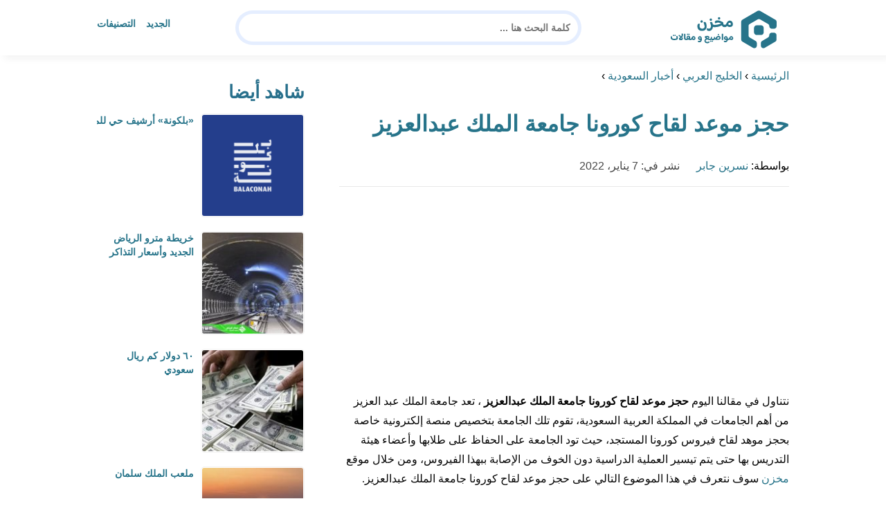

--- FILE ---
content_type: text/html; charset=UTF-8
request_url: https://www.m5zn.com/%D8%AD%D8%AC%D8%B2-%D9%85%D9%88%D8%B9%D8%AF-%D9%84%D9%82%D8%A7%D8%AD-%D9%83%D9%88%D8%B1%D9%88%D9%86%D8%A7-%D8%AC%D8%A7%D9%85%D8%B9%D8%A9-%D8%A7%D9%84%D9%85%D9%84%D9%83-%D8%B9%D8%A8%D8%AF%D8%A7%D9%84/
body_size: 26196
content:
<!DOCTYPE html>
<html dir="rtl" lang="ar" prefix="og: https://ogp.me/ns#" class="no-js">
<head><meta charset="UTF-8"><script>if(navigator.userAgent.match(/MSIE|Internet Explorer/i)||navigator.userAgent.match(/Trident\/7\..*?rv:11/i)){var href=document.location.href;if(!href.match(/[?&]nowprocket/)){if(href.indexOf("?")==-1){if(href.indexOf("#")==-1){document.location.href=href+"?nowprocket=1"}else{document.location.href=href.replace("#","?nowprocket=1#")}}else{if(href.indexOf("#")==-1){document.location.href=href+"&nowprocket=1"}else{document.location.href=href.replace("#","&nowprocket=1#")}}}}</script><script>(()=>{class RocketLazyLoadScripts{constructor(){this.v="2.0.4",this.userEvents=["keydown","keyup","mousedown","mouseup","mousemove","mouseover","mouseout","touchmove","touchstart","touchend","touchcancel","wheel","click","dblclick","input"],this.attributeEvents=["onblur","onclick","oncontextmenu","ondblclick","onfocus","onmousedown","onmouseenter","onmouseleave","onmousemove","onmouseout","onmouseover","onmouseup","onmousewheel","onscroll","onsubmit"]}async t(){this.i(),this.o(),/iP(ad|hone)/.test(navigator.userAgent)&&this.h(),this.u(),this.l(this),this.m(),this.k(this),this.p(this),this._(),await Promise.all([this.R(),this.L()]),this.lastBreath=Date.now(),this.S(this),this.P(),this.D(),this.O(),this.M(),await this.C(this.delayedScripts.normal),await this.C(this.delayedScripts.defer),await this.C(this.delayedScripts.async),await this.T(),await this.F(),await this.j(),await this.A(),window.dispatchEvent(new Event("rocket-allScriptsLoaded")),this.everythingLoaded=!0,this.lastTouchEnd&&await new Promise(t=>setTimeout(t,500-Date.now()+this.lastTouchEnd)),this.I(),this.H(),this.U(),this.W()}i(){this.CSPIssue=sessionStorage.getItem("rocketCSPIssue"),document.addEventListener("securitypolicyviolation",t=>{this.CSPIssue||"script-src-elem"!==t.violatedDirective||"data"!==t.blockedURI||(this.CSPIssue=!0,sessionStorage.setItem("rocketCSPIssue",!0))},{isRocket:!0})}o(){window.addEventListener("pageshow",t=>{this.persisted=t.persisted,this.realWindowLoadedFired=!0},{isRocket:!0}),window.addEventListener("pagehide",()=>{this.onFirstUserAction=null},{isRocket:!0})}h(){let t;function e(e){t=e}window.addEventListener("touchstart",e,{isRocket:!0}),window.addEventListener("touchend",function i(o){o.changedTouches[0]&&t.changedTouches[0]&&Math.abs(o.changedTouches[0].pageX-t.changedTouches[0].pageX)<10&&Math.abs(o.changedTouches[0].pageY-t.changedTouches[0].pageY)<10&&o.timeStamp-t.timeStamp<200&&(window.removeEventListener("touchstart",e,{isRocket:!0}),window.removeEventListener("touchend",i,{isRocket:!0}),"INPUT"===o.target.tagName&&"text"===o.target.type||(o.target.dispatchEvent(new TouchEvent("touchend",{target:o.target,bubbles:!0})),o.target.dispatchEvent(new MouseEvent("mouseover",{target:o.target,bubbles:!0})),o.target.dispatchEvent(new PointerEvent("click",{target:o.target,bubbles:!0,cancelable:!0,detail:1,clientX:o.changedTouches[0].clientX,clientY:o.changedTouches[0].clientY})),event.preventDefault()))},{isRocket:!0})}q(t){this.userActionTriggered||("mousemove"!==t.type||this.firstMousemoveIgnored?"keyup"===t.type||"mouseover"===t.type||"mouseout"===t.type||(this.userActionTriggered=!0,this.onFirstUserAction&&this.onFirstUserAction()):this.firstMousemoveIgnored=!0),"click"===t.type&&t.preventDefault(),t.stopPropagation(),t.stopImmediatePropagation(),"touchstart"===this.lastEvent&&"touchend"===t.type&&(this.lastTouchEnd=Date.now()),"click"===t.type&&(this.lastTouchEnd=0),this.lastEvent=t.type,t.composedPath&&t.composedPath()[0].getRootNode()instanceof ShadowRoot&&(t.rocketTarget=t.composedPath()[0]),this.savedUserEvents.push(t)}u(){this.savedUserEvents=[],this.userEventHandler=this.q.bind(this),this.userEvents.forEach(t=>window.addEventListener(t,this.userEventHandler,{passive:!1,isRocket:!0})),document.addEventListener("visibilitychange",this.userEventHandler,{isRocket:!0})}U(){this.userEvents.forEach(t=>window.removeEventListener(t,this.userEventHandler,{passive:!1,isRocket:!0})),document.removeEventListener("visibilitychange",this.userEventHandler,{isRocket:!0}),this.savedUserEvents.forEach(t=>{(t.rocketTarget||t.target).dispatchEvent(new window[t.constructor.name](t.type,t))})}m(){const t="return false",e=Array.from(this.attributeEvents,t=>"data-rocket-"+t),i="["+this.attributeEvents.join("],[")+"]",o="[data-rocket-"+this.attributeEvents.join("],[data-rocket-")+"]",s=(e,i,o)=>{o&&o!==t&&(e.setAttribute("data-rocket-"+i,o),e["rocket"+i]=new Function("event",o),e.setAttribute(i,t))};new MutationObserver(t=>{for(const n of t)"attributes"===n.type&&(n.attributeName.startsWith("data-rocket-")||this.everythingLoaded?n.attributeName.startsWith("data-rocket-")&&this.everythingLoaded&&this.N(n.target,n.attributeName.substring(12)):s(n.target,n.attributeName,n.target.getAttribute(n.attributeName))),"childList"===n.type&&n.addedNodes.forEach(t=>{if(t.nodeType===Node.ELEMENT_NODE)if(this.everythingLoaded)for(const i of[t,...t.querySelectorAll(o)])for(const t of i.getAttributeNames())e.includes(t)&&this.N(i,t.substring(12));else for(const e of[t,...t.querySelectorAll(i)])for(const t of e.getAttributeNames())this.attributeEvents.includes(t)&&s(e,t,e.getAttribute(t))})}).observe(document,{subtree:!0,childList:!0,attributeFilter:[...this.attributeEvents,...e]})}I(){this.attributeEvents.forEach(t=>{document.querySelectorAll("[data-rocket-"+t+"]").forEach(e=>{this.N(e,t)})})}N(t,e){const i=t.getAttribute("data-rocket-"+e);i&&(t.setAttribute(e,i),t.removeAttribute("data-rocket-"+e))}k(t){Object.defineProperty(HTMLElement.prototype,"onclick",{get(){return this.rocketonclick||null},set(e){this.rocketonclick=e,this.setAttribute(t.everythingLoaded?"onclick":"data-rocket-onclick","this.rocketonclick(event)")}})}S(t){function e(e,i){let o=e[i];e[i]=null,Object.defineProperty(e,i,{get:()=>o,set(s){t.everythingLoaded?o=s:e["rocket"+i]=o=s}})}e(document,"onreadystatechange"),e(window,"onload"),e(window,"onpageshow");try{Object.defineProperty(document,"readyState",{get:()=>t.rocketReadyState,set(e){t.rocketReadyState=e},configurable:!0}),document.readyState="loading"}catch(t){console.log("WPRocket DJE readyState conflict, bypassing")}}l(t){this.originalAddEventListener=EventTarget.prototype.addEventListener,this.originalRemoveEventListener=EventTarget.prototype.removeEventListener,this.savedEventListeners=[],EventTarget.prototype.addEventListener=function(e,i,o){o&&o.isRocket||!t.B(e,this)&&!t.userEvents.includes(e)||t.B(e,this)&&!t.userActionTriggered||e.startsWith("rocket-")||t.everythingLoaded?t.originalAddEventListener.call(this,e,i,o):(t.savedEventListeners.push({target:this,remove:!1,type:e,func:i,options:o}),"mouseenter"!==e&&"mouseleave"!==e||t.originalAddEventListener.call(this,e,t.savedUserEvents.push,o))},EventTarget.prototype.removeEventListener=function(e,i,o){o&&o.isRocket||!t.B(e,this)&&!t.userEvents.includes(e)||t.B(e,this)&&!t.userActionTriggered||e.startsWith("rocket-")||t.everythingLoaded?t.originalRemoveEventListener.call(this,e,i,o):t.savedEventListeners.push({target:this,remove:!0,type:e,func:i,options:o})}}J(t,e){this.savedEventListeners=this.savedEventListeners.filter(i=>{let o=i.type,s=i.target||window;return e!==o||t!==s||(this.B(o,s)&&(i.type="rocket-"+o),this.$(i),!1)})}H(){EventTarget.prototype.addEventListener=this.originalAddEventListener,EventTarget.prototype.removeEventListener=this.originalRemoveEventListener,this.savedEventListeners.forEach(t=>this.$(t))}$(t){t.remove?this.originalRemoveEventListener.call(t.target,t.type,t.func,t.options):this.originalAddEventListener.call(t.target,t.type,t.func,t.options)}p(t){let e;function i(e){return t.everythingLoaded?e:e.split(" ").map(t=>"load"===t||t.startsWith("load.")?"rocket-jquery-load":t).join(" ")}function o(o){function s(e){const s=o.fn[e];o.fn[e]=o.fn.init.prototype[e]=function(){return this[0]===window&&t.userActionTriggered&&("string"==typeof arguments[0]||arguments[0]instanceof String?arguments[0]=i(arguments[0]):"object"==typeof arguments[0]&&Object.keys(arguments[0]).forEach(t=>{const e=arguments[0][t];delete arguments[0][t],arguments[0][i(t)]=e})),s.apply(this,arguments),this}}if(o&&o.fn&&!t.allJQueries.includes(o)){const e={DOMContentLoaded:[],"rocket-DOMContentLoaded":[]};for(const t in e)document.addEventListener(t,()=>{e[t].forEach(t=>t())},{isRocket:!0});o.fn.ready=o.fn.init.prototype.ready=function(i){function s(){parseInt(o.fn.jquery)>2?setTimeout(()=>i.bind(document)(o)):i.bind(document)(o)}return"function"==typeof i&&(t.realDomReadyFired?!t.userActionTriggered||t.fauxDomReadyFired?s():e["rocket-DOMContentLoaded"].push(s):e.DOMContentLoaded.push(s)),o([])},s("on"),s("one"),s("off"),t.allJQueries.push(o)}e=o}t.allJQueries=[],o(window.jQuery),Object.defineProperty(window,"jQuery",{get:()=>e,set(t){o(t)}})}P(){const t=new Map;document.write=document.writeln=function(e){const i=document.currentScript,o=document.createRange(),s=i.parentElement;let n=t.get(i);void 0===n&&(n=i.nextSibling,t.set(i,n));const c=document.createDocumentFragment();o.setStart(c,0),c.appendChild(o.createContextualFragment(e)),s.insertBefore(c,n)}}async R(){return new Promise(t=>{this.userActionTriggered?t():this.onFirstUserAction=t})}async L(){return new Promise(t=>{document.addEventListener("DOMContentLoaded",()=>{this.realDomReadyFired=!0,t()},{isRocket:!0})})}async j(){return this.realWindowLoadedFired?Promise.resolve():new Promise(t=>{window.addEventListener("load",t,{isRocket:!0})})}M(){this.pendingScripts=[];this.scriptsMutationObserver=new MutationObserver(t=>{for(const e of t)e.addedNodes.forEach(t=>{"SCRIPT"!==t.tagName||t.noModule||t.isWPRocket||this.pendingScripts.push({script:t,promise:new Promise(e=>{const i=()=>{const i=this.pendingScripts.findIndex(e=>e.script===t);i>=0&&this.pendingScripts.splice(i,1),e()};t.addEventListener("load",i,{isRocket:!0}),t.addEventListener("error",i,{isRocket:!0}),setTimeout(i,1e3)})})})}),this.scriptsMutationObserver.observe(document,{childList:!0,subtree:!0})}async F(){await this.X(),this.pendingScripts.length?(await this.pendingScripts[0].promise,await this.F()):this.scriptsMutationObserver.disconnect()}D(){this.delayedScripts={normal:[],async:[],defer:[]},document.querySelectorAll("script[type$=rocketlazyloadscript]").forEach(t=>{t.hasAttribute("data-rocket-src")?t.hasAttribute("async")&&!1!==t.async?this.delayedScripts.async.push(t):t.hasAttribute("defer")&&!1!==t.defer||"module"===t.getAttribute("data-rocket-type")?this.delayedScripts.defer.push(t):this.delayedScripts.normal.push(t):this.delayedScripts.normal.push(t)})}async _(){await this.L();let t=[];document.querySelectorAll("script[type$=rocketlazyloadscript][data-rocket-src]").forEach(e=>{let i=e.getAttribute("data-rocket-src");if(i&&!i.startsWith("data:")){i.startsWith("//")&&(i=location.protocol+i);try{const o=new URL(i).origin;o!==location.origin&&t.push({src:o,crossOrigin:e.crossOrigin||"module"===e.getAttribute("data-rocket-type")})}catch(t){}}}),t=[...new Map(t.map(t=>[JSON.stringify(t),t])).values()],this.Y(t,"preconnect")}async G(t){if(await this.K(),!0!==t.noModule||!("noModule"in HTMLScriptElement.prototype))return new Promise(e=>{let i;function o(){(i||t).setAttribute("data-rocket-status","executed"),e()}try{if(navigator.userAgent.includes("Firefox/")||""===navigator.vendor||this.CSPIssue)i=document.createElement("script"),[...t.attributes].forEach(t=>{let e=t.nodeName;"type"!==e&&("data-rocket-type"===e&&(e="type"),"data-rocket-src"===e&&(e="src"),i.setAttribute(e,t.nodeValue))}),t.text&&(i.text=t.text),t.nonce&&(i.nonce=t.nonce),i.hasAttribute("src")?(i.addEventListener("load",o,{isRocket:!0}),i.addEventListener("error",()=>{i.setAttribute("data-rocket-status","failed-network"),e()},{isRocket:!0}),setTimeout(()=>{i.isConnected||e()},1)):(i.text=t.text,o()),i.isWPRocket=!0,t.parentNode.replaceChild(i,t);else{const i=t.getAttribute("data-rocket-type"),s=t.getAttribute("data-rocket-src");i?(t.type=i,t.removeAttribute("data-rocket-type")):t.removeAttribute("type"),t.addEventListener("load",o,{isRocket:!0}),t.addEventListener("error",i=>{this.CSPIssue&&i.target.src.startsWith("data:")?(console.log("WPRocket: CSP fallback activated"),t.removeAttribute("src"),this.G(t).then(e)):(t.setAttribute("data-rocket-status","failed-network"),e())},{isRocket:!0}),s?(t.fetchPriority="high",t.removeAttribute("data-rocket-src"),t.src=s):t.src="data:text/javascript;base64,"+window.btoa(unescape(encodeURIComponent(t.text)))}}catch(i){t.setAttribute("data-rocket-status","failed-transform"),e()}});t.setAttribute("data-rocket-status","skipped")}async C(t){const e=t.shift();return e?(e.isConnected&&await this.G(e),this.C(t)):Promise.resolve()}O(){this.Y([...this.delayedScripts.normal,...this.delayedScripts.defer,...this.delayedScripts.async],"preload")}Y(t,e){this.trash=this.trash||[];let i=!0;var o=document.createDocumentFragment();t.forEach(t=>{const s=t.getAttribute&&t.getAttribute("data-rocket-src")||t.src;if(s&&!s.startsWith("data:")){const n=document.createElement("link");n.href=s,n.rel=e,"preconnect"!==e&&(n.as="script",n.fetchPriority=i?"high":"low"),t.getAttribute&&"module"===t.getAttribute("data-rocket-type")&&(n.crossOrigin=!0),t.crossOrigin&&(n.crossOrigin=t.crossOrigin),t.integrity&&(n.integrity=t.integrity),t.nonce&&(n.nonce=t.nonce),o.appendChild(n),this.trash.push(n),i=!1}}),document.head.appendChild(o)}W(){this.trash.forEach(t=>t.remove())}async T(){try{document.readyState="interactive"}catch(t){}this.fauxDomReadyFired=!0;try{await this.K(),this.J(document,"readystatechange"),document.dispatchEvent(new Event("rocket-readystatechange")),await this.K(),document.rocketonreadystatechange&&document.rocketonreadystatechange(),await this.K(),this.J(document,"DOMContentLoaded"),document.dispatchEvent(new Event("rocket-DOMContentLoaded")),await this.K(),this.J(window,"DOMContentLoaded"),window.dispatchEvent(new Event("rocket-DOMContentLoaded"))}catch(t){console.error(t)}}async A(){try{document.readyState="complete"}catch(t){}try{await this.K(),this.J(document,"readystatechange"),document.dispatchEvent(new Event("rocket-readystatechange")),await this.K(),document.rocketonreadystatechange&&document.rocketonreadystatechange(),await this.K(),this.J(window,"load"),window.dispatchEvent(new Event("rocket-load")),await this.K(),window.rocketonload&&window.rocketonload(),await this.K(),this.allJQueries.forEach(t=>t(window).trigger("rocket-jquery-load")),await this.K(),this.J(window,"pageshow");const t=new Event("rocket-pageshow");t.persisted=this.persisted,window.dispatchEvent(t),await this.K(),window.rocketonpageshow&&window.rocketonpageshow({persisted:this.persisted})}catch(t){console.error(t)}}async K(){Date.now()-this.lastBreath>45&&(await this.X(),this.lastBreath=Date.now())}async X(){return document.hidden?new Promise(t=>setTimeout(t)):new Promise(t=>requestAnimationFrame(t))}B(t,e){return e===document&&"readystatechange"===t||(e===document&&"DOMContentLoaded"===t||(e===window&&"DOMContentLoaded"===t||(e===window&&"load"===t||e===window&&"pageshow"===t)))}static run(){(new RocketLazyLoadScripts).t()}}RocketLazyLoadScripts.run()})();</script>
	
	<meta name="viewport" content="width=device-width">
	<title>حجز موعد لقاح كورونا جامعة الملك عبدالعزيز - مخزن</title>
<style id="wpr-usedcss">html{direction:rtl}body{font-family:'Baloo Bhaijaan 2',Arial,sans-serif;margin:0;text-align:right;overflow-x:hidden;padding-top:80px;font-weight:400}h1,h2,h3{font-weight:600}ul{list-style:none;margin:0;padding:0}:focus{outline:0!important}*{box-sizing:border-box}iframe,img{max-width:100%;height:inherit}a{text-decoration:none;color:#27748a}a:hover{text-decoration:none}p{font-family:'Baloo Bhaijaan 2',serif;line-height:28px}.container{width:1000px;margin:auto}.row:after{content:"";display:block;clear:both}.pull-left{float:left}.pull-right{float:right}header.header{position:fixed;top:0;right:0;width:100%;z-index:9999;padding:5px 0;background-color:#fff;box-shadow:6px 5px 10px 0 rgba(0,0,0,.05)}.header.header.sticky .menuBtn.mainM_t{display:block;margin-top:24px;height:30px}.header.header.sticky #top-nav{display:none;position:absolute;width:300px;left:0;background:#18ab94;top:47px;margin:0;padding:10px}.header.header.sticky #top-nav li{float:inherit;border-bottom:1px solid #25b7a1;margin-left:0}.header.header.sticky #top-nav li:last-child{border-bottom:none}.header.header.sticky #top-nav li a{display:block;padding:10px}h1.logo-wrap{letter-spacing:-1px;font-size:24px;margin:20px 0;color:#28708c}.logo-wrap img{margin-top:5px;display:block;height:65px;width:inherit}.mobileSearch_btn{display:none;color:#27748a;position:fixed;left:65px;top:17px;font-size:25px;padding-left:10px;border-left:1px solid #39c3ae}.mobileSearch_btn i{font-size:14px;font-style:initial;font-weight:700}.mainMenu{position:relative}.menuBtn.mainM_t{display:none}form#mainSearch.sticky{padding:5px;width:500px;position:fixed;top:15px;z-index:9999;right:50%;margin-right:-200px}form#mainSearch.sticky .text-search-field input[type=text]{padding:5px 10px 5px 40px;font-size:14px;height:40px;line-height:40px}nav#top-nav{margin:20px 0}nav#top-nav:after{content:"";display:block;clear:both}nav#top-nav li{float:right;margin-left:15px}nav#top-nav li:last-child{margin-left:0}nav#top-nav li a{font-size:14px;font-weight:600;color:#27748a;position:relative}.intro{padding:0;min-height:100%;position:relative;height:0;overflow:hidden}.intro .container{position:relative}.intro .bg{z-index:0;height:100%;width:100%;position:absolute;top:0;right:0;background-image:url(https://www.m5zn.com/wp-content/themes/m5zntwentytwo/images/counter-bg.png);background-position:bottom;background-repeat:no-repeat;background-size:cover}.intro h2{text-align:center;color:#27748a;margin:20px 0;font-size:30px}.intro form{position:absolute;background:#e5eeff;border-radius:50px;padding:10px;width:70%;margin:auto;right:15%}.intro form .text-search-field input[type=text]{width:100%;padding:10px 40px;font-family:'Baloo Bhaijaan 2',Arial,sans-serif;border:1px solid #fff;border-radius:50px;color:#545454;font-size:16px;font-weight:600;height:60px;line-height:60px}.mainContentWrap{margin-top:20px;min-height:700px}.sidebarWrap{width:300px;float:left}.sidebarWrap .category-widget,.sidebarWrap .posts-widget{margin-top:20px}.sidebarWrap .category-widget h3,.sidebarWrap .posts-widget h3{margin:0;border-bottom:1px solid #f3f3f3;padding-bottom:5px;margin-bottom:10px;color:#28708c}.posts-widget .column-post{width:100%;padding:0}.contentWrap{width:680px;float:right;padding-left:30px}.titleHead{border-bottom:1px solid #e8e8e8;margin:30px 0;padding-bottom:20px}.titleHead h1{line-height:60px;color:#27748a}.titleHead h2.title{margin:0;color:#28708c;font-size:30px;font-weight:600;padding-right:0}.content-post{font-size:16px;color:#060606;padding-bottom:30px;margin-bottom:30px;border-bottom:1px solid #eaeaea}.content-post h3{letter-spacing:-1px;color:#28708c;line-height:34px}.content-post h3{font-size:22px;line-height:34px}.content-post ul{list-style:inherit;padding-right:40px;line-height:28px}.category-widget h3{margin:20px 0 0}.category-widget h3 a{color:#28708c}.category-widget ul{padding-right:20px;margin-right:0;display:flex;display:-webkit-box;display:-ms-flexbox;display:flex;-ms-flex-wrap:wrap;flex-wrap:wrap}.category-widget ul a:before{display:none}.category-widget h3 a:before{display:none}.category-widget ul:after{content:"";display:block;clear:both}.category-widget ul li::before{content:"";color:#27748a;font-weight:700;display:inline-block;margin-right:-1em;width:15px;height:6px;background:#e5eeff;margin-left:10px;border-radius:10px}.category-widget ul a{color:#464646;font-size:14px;font-weight:600;display:inline-block}.category-widget ul a:hover{color:#27748a}.posts-widget ul{padding-right:20px;margin-right:0;display:flex;display:-webkit-box;display:-ms-flexbox;display:flex;-ms-flex-wrap:wrap;flex-wrap:wrap}.posts-widget ul li{margin-bottom:15px;float:right;-webkit-box-flex:0;-ms-flex:0 0 33.333333%;flex:0 0 33.333333%;max-width:33.333333%;padding:0 0 0 45px}.posts-widget ul li::before{content:"";color:#27748a;font-weight:700;display:inline-block;margin-right:-1em;width:6px;height:6px;background:#e5eeff;margin-left:10px;border-radius:10px}.column-post{width:50%;float:right;padding:0 0 0 20px;margin-bottom:20px}.column-post:after{content:"";display:block;clear:both}.column-post img{float:right;width:150px;height:150px;margin-left:10px;border:1px solid #f3f3f3;padding:1px;border-radius:5px}.column-post h2{font-size:14px;margin:0;line-height:20px;max-height:45px;overflow:hidden}.meks_time_ago_single{margin-right:20px;color:#464646}.breadcrumb{color:#28708c;border-bottom:1px solid #e8e8e8;margin-bottom:20px;padding-bottom:10px}#relatedPostWrapper{margin-top:30px;padding-top:30px}#relatedPostWrapper>h3{background:#e6ee9c;padding:10px 20px;font-size:14px}#relatedPostWrapper>p{background:#ffccbc;padding:10px 20px;font-size:14px}footer{background:#28708c;margin-top:100px}footer .copyright p{margin:0;color:#fff;padding:10px 0;font-size:14px;text-align:center}footer .copyright p a{color:#fff}input[type=text]{-webkit-appearance:none;border-radius:0;border:1px solid #bfbfbf;padding:5px 10px;font-family:'Baloo Bhaijaan 2',Arial,sans-serif;border-radius:10px}.sidebarWrap .category-widget ul a:before{display:none}.sidebarWrap .category-widget ul li{margin:5px 1%;float:right;width:100%;padding-right:40px}.sidebarWrap .category-widget h3,.sidebarWrap .posts-widget h3{margin:0;border-bottom:none!important;padding-bottom:15px;margin-bottom:0;color:#28708c;font-size:26px}.sidebarWrap .category-widget,.sidebarWrap .posts-widget{margin-top:0;margin-bottom:20px}header.header{height:80px}.column-post h2{max-height:40px}@media screen and (max-width:1200px){.intro .bg{background-position:center bottom}}@media screen and (max-width:1070px){.container{width:990px;padding:0 20px}.contentWrap{width:650px}}@media screen and (max-width:992px){.container{width:100%}.contentWrap{width:100%;margin-bottom:20px}.sidebarWrap{width:100%}.mainContentWrap{padding:0 80px}form#mainSearch.sticky{width:400px;margin-right:-100px}}@media screen and (max-width:768px){.mobileSearch_btn{display:block}.mainContentWrap{padding:0}nav#top-nav{margin:0;position:absolute;left:30px;width:140px;top:21px}nav#top-nav li{float:right;margin-left:0;margin-right:15px}.intro form{width:90%;right:5%}form#mainSearch.sticky{padding:5px 20px;top:76px;right:0;margin-right:0;background:#28708c;width:100%;border-radius:0;display:none}.column-post{width:100%;padding:0}.logo-wrap img{height:60px}.mobileSearch_btn{display:block;border-left:none;padding-left:0;left:20px}header.header{height:76px}.content-post{font-size:18px;line-height:1.8}.content-post p{font-size:18px;line-height:1.8}.posts-widget ul li{-webkit-box-flex:0;-ms-flex:0 0 100%;flex:0 0 100%;max-width:100%}}img:is([sizes=auto i],[sizes^="auto," i]){contain-intrinsic-size:3000px 1500px}img.emoji{display:inline!important;border:none!important;box-shadow:none!important;height:1em!important;width:1em!important;margin:0 .07em!important;vertical-align:-.1em!important;background:0 0!important;padding:0!important}:where(.wp-block-button__link){border-radius:9999px;box-shadow:none;padding:calc(.667em + 2px) calc(1.333em + 2px);text-decoration:none}:root :where(.wp-block-button .wp-block-button__link.is-style-outline),:root :where(.wp-block-button.is-style-outline>.wp-block-button__link){border:2px solid;padding:.667em 1.333em}:root :where(.wp-block-button .wp-block-button__link.is-style-outline:not(.has-text-color)),:root :where(.wp-block-button.is-style-outline>.wp-block-button__link:not(.has-text-color)){color:currentColor}:root :where(.wp-block-button .wp-block-button__link.is-style-outline:not(.has-background)),:root :where(.wp-block-button.is-style-outline>.wp-block-button__link:not(.has-background)){background-color:initial;background-image:none}:where(.wp-block-calendar table:not(.has-background) th){background:#ddd}:where(.wp-block-columns){margin-bottom:1.75em}:where(.wp-block-columns.has-background){padding:1.25em 2.375em}:where(.wp-block-post-comments input[type=submit]){border:none}:where(.wp-block-cover-image:not(.has-text-color)),:where(.wp-block-cover:not(.has-text-color)){color:#fff}:where(.wp-block-cover-image.is-light:not(.has-text-color)),:where(.wp-block-cover.is-light:not(.has-text-color)){color:#000}:root :where(.wp-block-cover h1:not(.has-text-color)),:root :where(.wp-block-cover h2:not(.has-text-color)),:root :where(.wp-block-cover h3:not(.has-text-color)),:root :where(.wp-block-cover h4:not(.has-text-color)),:root :where(.wp-block-cover h5:not(.has-text-color)),:root :where(.wp-block-cover h6:not(.has-text-color)),:root :where(.wp-block-cover p:not(.has-text-color)){color:inherit}:where(.wp-block-file){margin-bottom:1.5em}:where(.wp-block-file__button){border-radius:2em;display:inline-block;padding:.5em 1em}:where(.wp-block-file__button):is(a):active,:where(.wp-block-file__button):is(a):focus,:where(.wp-block-file__button):is(a):hover,:where(.wp-block-file__button):is(a):visited{box-shadow:none;color:#fff;opacity:.85;text-decoration:none}:where(.wp-block-group.wp-block-group-is-layout-constrained){position:relative}:root :where(.wp-block-image.is-style-rounded img,.wp-block-image .is-style-rounded img){border-radius:9999px}:where(.wp-block-latest-comments:not([style*=line-height] .wp-block-latest-comments__comment)){line-height:1.1}:where(.wp-block-latest-comments:not([style*=line-height] .wp-block-latest-comments__comment-excerpt p)){line-height:1.8}:root :where(.wp-block-latest-posts.is-grid){padding:0}:root :where(.wp-block-latest-posts.wp-block-latest-posts__list){padding-right:0}ul{box-sizing:border-box}:root :where(.wp-block-list.has-background){padding:1.25em 2.375em}:where(.wp-block-navigation.has-background .wp-block-navigation-item a:not(.wp-element-button)),:where(.wp-block-navigation.has-background .wp-block-navigation-submenu a:not(.wp-element-button)){padding:.5em 1em}:where(.wp-block-navigation .wp-block-navigation__submenu-container .wp-block-navigation-item a:not(.wp-element-button)),:where(.wp-block-navigation .wp-block-navigation__submenu-container .wp-block-navigation-submenu a:not(.wp-element-button)),:where(.wp-block-navigation .wp-block-navigation__submenu-container .wp-block-navigation-submenu button.wp-block-navigation-item__content),:where(.wp-block-navigation .wp-block-navigation__submenu-container .wp-block-pages-list__item button.wp-block-navigation-item__content){padding:.5em 1em}:root :where(p.has-background){padding:1.25em 2.375em}:where(p.has-text-color:not(.has-link-color)) a{color:inherit}:where(.wp-block-post-comments-form) input:not([type=submit]),:where(.wp-block-post-comments-form) textarea{border:1px solid #949494;font-family:inherit;font-size:1em}:where(.wp-block-post-comments-form) input:where(:not([type=submit]):not([type=checkbox])),:where(.wp-block-post-comments-form) textarea{padding:calc(.667em + 2px)}:where(.wp-block-post-excerpt){box-sizing:border-box;margin-bottom:var(--wp--style--block-gap);margin-top:var(--wp--style--block-gap)}:where(.wp-block-preformatted.has-background){padding:1.25em 2.375em}.wp-block-quote{box-sizing:border-box}.wp-block-quote{overflow-wrap:break-word}.wp-block-quote>cite{display:block}:where(.wp-block-search__button){border:1px solid #ccc;padding:6px 10px}:where(.wp-block-search__input){font-family:inherit;font-size:inherit;font-style:inherit;font-weight:inherit;letter-spacing:inherit;line-height:inherit;text-transform:inherit}:where(.wp-block-search__button-inside .wp-block-search__inside-wrapper){border:1px solid #949494;box-sizing:border-box;padding:4px}:where(.wp-block-search__button-inside .wp-block-search__inside-wrapper) .wp-block-search__input{border:none;border-radius:0;padding:0 4px}:where(.wp-block-search__button-inside .wp-block-search__inside-wrapper) .wp-block-search__input:focus{outline:0}:where(.wp-block-search__button-inside .wp-block-search__inside-wrapper) :where(.wp-block-search__button){padding:4px 8px}:root :where(.wp-block-separator.is-style-dots){height:auto;line-height:1;text-align:center}:root :where(.wp-block-separator.is-style-dots):before{color:currentColor;content:"···";font-family:serif;font-size:1.5em;letter-spacing:2em;padding-left:2em}:root :where(.wp-block-site-logo.is-style-rounded){border-radius:9999px}:where(.wp-block-social-links:not(.is-style-logos-only)) .wp-social-link{background-color:#f0f0f0;color:#444}:where(.wp-block-social-links:not(.is-style-logos-only)) .wp-social-link-amazon{background-color:#f90;color:#fff}:where(.wp-block-social-links:not(.is-style-logos-only)) .wp-social-link-bandcamp{background-color:#1ea0c3;color:#fff}:where(.wp-block-social-links:not(.is-style-logos-only)) .wp-social-link-behance{background-color:#0757fe;color:#fff}:where(.wp-block-social-links:not(.is-style-logos-only)) .wp-social-link-bluesky{background-color:#0a7aff;color:#fff}:where(.wp-block-social-links:not(.is-style-logos-only)) .wp-social-link-codepen{background-color:#1e1f26;color:#fff}:where(.wp-block-social-links:not(.is-style-logos-only)) .wp-social-link-deviantart{background-color:#02e49b;color:#fff}:where(.wp-block-social-links:not(.is-style-logos-only)) .wp-social-link-discord{background-color:#5865f2;color:#fff}:where(.wp-block-social-links:not(.is-style-logos-only)) .wp-social-link-dribbble{background-color:#e94c89;color:#fff}:where(.wp-block-social-links:not(.is-style-logos-only)) .wp-social-link-dropbox{background-color:#4280ff;color:#fff}:where(.wp-block-social-links:not(.is-style-logos-only)) .wp-social-link-etsy{background-color:#f45800;color:#fff}:where(.wp-block-social-links:not(.is-style-logos-only)) .wp-social-link-facebook{background-color:#0866ff;color:#fff}:where(.wp-block-social-links:not(.is-style-logos-only)) .wp-social-link-fivehundredpx{background-color:#000;color:#fff}:where(.wp-block-social-links:not(.is-style-logos-only)) .wp-social-link-flickr{background-color:#0461dd;color:#fff}:where(.wp-block-social-links:not(.is-style-logos-only)) .wp-social-link-foursquare{background-color:#e65678;color:#fff}:where(.wp-block-social-links:not(.is-style-logos-only)) .wp-social-link-github{background-color:#24292d;color:#fff}:where(.wp-block-social-links:not(.is-style-logos-only)) .wp-social-link-goodreads{background-color:#eceadd;color:#382110}:where(.wp-block-social-links:not(.is-style-logos-only)) .wp-social-link-google{background-color:#ea4434;color:#fff}:where(.wp-block-social-links:not(.is-style-logos-only)) .wp-social-link-gravatar{background-color:#1d4fc4;color:#fff}:where(.wp-block-social-links:not(.is-style-logos-only)) .wp-social-link-instagram{background-color:#f00075;color:#fff}:where(.wp-block-social-links:not(.is-style-logos-only)) .wp-social-link-lastfm{background-color:#e21b24;color:#fff}:where(.wp-block-social-links:not(.is-style-logos-only)) .wp-social-link-linkedin{background-color:#0d66c2;color:#fff}:where(.wp-block-social-links:not(.is-style-logos-only)) .wp-social-link-mastodon{background-color:#3288d4;color:#fff}:where(.wp-block-social-links:not(.is-style-logos-only)) .wp-social-link-medium{background-color:#000;color:#fff}:where(.wp-block-social-links:not(.is-style-logos-only)) .wp-social-link-meetup{background-color:#f6405f;color:#fff}:where(.wp-block-social-links:not(.is-style-logos-only)) .wp-social-link-patreon{background-color:#000;color:#fff}:where(.wp-block-social-links:not(.is-style-logos-only)) .wp-social-link-pinterest{background-color:#e60122;color:#fff}:where(.wp-block-social-links:not(.is-style-logos-only)) .wp-social-link-pocket{background-color:#ef4155;color:#fff}:where(.wp-block-social-links:not(.is-style-logos-only)) .wp-social-link-reddit{background-color:#ff4500;color:#fff}:where(.wp-block-social-links:not(.is-style-logos-only)) .wp-social-link-skype{background-color:#0478d7;color:#fff}:where(.wp-block-social-links:not(.is-style-logos-only)) .wp-social-link-snapchat{background-color:#fefc00;color:#fff;stroke:#000}:where(.wp-block-social-links:not(.is-style-logos-only)) .wp-social-link-soundcloud{background-color:#ff5600;color:#fff}:where(.wp-block-social-links:not(.is-style-logos-only)) .wp-social-link-spotify{background-color:#1bd760;color:#fff}:where(.wp-block-social-links:not(.is-style-logos-only)) .wp-social-link-telegram{background-color:#2aabee;color:#fff}:where(.wp-block-social-links:not(.is-style-logos-only)) .wp-social-link-threads{background-color:#000;color:#fff}:where(.wp-block-social-links:not(.is-style-logos-only)) .wp-social-link-tiktok{background-color:#000;color:#fff}:where(.wp-block-social-links:not(.is-style-logos-only)) .wp-social-link-tumblr{background-color:#011835;color:#fff}:where(.wp-block-social-links:not(.is-style-logos-only)) .wp-social-link-twitch{background-color:#6440a4;color:#fff}:where(.wp-block-social-links:not(.is-style-logos-only)) .wp-social-link-twitter{background-color:#1da1f2;color:#fff}:where(.wp-block-social-links:not(.is-style-logos-only)) .wp-social-link-vimeo{background-color:#1eb7ea;color:#fff}:where(.wp-block-social-links:not(.is-style-logos-only)) .wp-social-link-vk{background-color:#4680c2;color:#fff}:where(.wp-block-social-links:not(.is-style-logos-only)) .wp-social-link-wordpress{background-color:#3499cd;color:#fff}:where(.wp-block-social-links:not(.is-style-logos-only)) .wp-social-link-whatsapp{background-color:#25d366;color:#fff}:where(.wp-block-social-links:not(.is-style-logos-only)) .wp-social-link-x{background-color:#000;color:#fff}:where(.wp-block-social-links:not(.is-style-logos-only)) .wp-social-link-yelp{background-color:#d32422;color:#fff}:where(.wp-block-social-links:not(.is-style-logos-only)) .wp-social-link-youtube{background-color:red;color:#fff}:where(.wp-block-social-links.is-style-logos-only) .wp-social-link{background:0 0}:where(.wp-block-social-links.is-style-logos-only) .wp-social-link svg{height:1.25em;width:1.25em}:where(.wp-block-social-links.is-style-logos-only) .wp-social-link-amazon{color:#f90}:where(.wp-block-social-links.is-style-logos-only) .wp-social-link-bandcamp{color:#1ea0c3}:where(.wp-block-social-links.is-style-logos-only) .wp-social-link-behance{color:#0757fe}:where(.wp-block-social-links.is-style-logos-only) .wp-social-link-bluesky{color:#0a7aff}:where(.wp-block-social-links.is-style-logos-only) .wp-social-link-codepen{color:#1e1f26}:where(.wp-block-social-links.is-style-logos-only) .wp-social-link-deviantart{color:#02e49b}:where(.wp-block-social-links.is-style-logos-only) .wp-social-link-discord{color:#5865f2}:where(.wp-block-social-links.is-style-logos-only) .wp-social-link-dribbble{color:#e94c89}:where(.wp-block-social-links.is-style-logos-only) .wp-social-link-dropbox{color:#4280ff}:where(.wp-block-social-links.is-style-logos-only) .wp-social-link-etsy{color:#f45800}:where(.wp-block-social-links.is-style-logos-only) .wp-social-link-facebook{color:#0866ff}:where(.wp-block-social-links.is-style-logos-only) .wp-social-link-fivehundredpx{color:#000}:where(.wp-block-social-links.is-style-logos-only) .wp-social-link-flickr{color:#0461dd}:where(.wp-block-social-links.is-style-logos-only) .wp-social-link-foursquare{color:#e65678}:where(.wp-block-social-links.is-style-logos-only) .wp-social-link-github{color:#24292d}:where(.wp-block-social-links.is-style-logos-only) .wp-social-link-goodreads{color:#382110}:where(.wp-block-social-links.is-style-logos-only) .wp-social-link-google{color:#ea4434}:where(.wp-block-social-links.is-style-logos-only) .wp-social-link-gravatar{color:#1d4fc4}:where(.wp-block-social-links.is-style-logos-only) .wp-social-link-instagram{color:#f00075}:where(.wp-block-social-links.is-style-logos-only) .wp-social-link-lastfm{color:#e21b24}:where(.wp-block-social-links.is-style-logos-only) .wp-social-link-linkedin{color:#0d66c2}:where(.wp-block-social-links.is-style-logos-only) .wp-social-link-mastodon{color:#3288d4}:where(.wp-block-social-links.is-style-logos-only) .wp-social-link-medium{color:#000}:where(.wp-block-social-links.is-style-logos-only) .wp-social-link-meetup{color:#f6405f}:where(.wp-block-social-links.is-style-logos-only) .wp-social-link-patreon{color:#000}:where(.wp-block-social-links.is-style-logos-only) .wp-social-link-pinterest{color:#e60122}:where(.wp-block-social-links.is-style-logos-only) .wp-social-link-pocket{color:#ef4155}:where(.wp-block-social-links.is-style-logos-only) .wp-social-link-reddit{color:#ff4500}:where(.wp-block-social-links.is-style-logos-only) .wp-social-link-skype{color:#0478d7}:where(.wp-block-social-links.is-style-logos-only) .wp-social-link-snapchat{color:#fff;stroke:#000}:where(.wp-block-social-links.is-style-logos-only) .wp-social-link-soundcloud{color:#ff5600}:where(.wp-block-social-links.is-style-logos-only) .wp-social-link-spotify{color:#1bd760}:where(.wp-block-social-links.is-style-logos-only) .wp-social-link-telegram{color:#2aabee}:where(.wp-block-social-links.is-style-logos-only) .wp-social-link-threads{color:#000}:where(.wp-block-social-links.is-style-logos-only) .wp-social-link-tiktok{color:#000}:where(.wp-block-social-links.is-style-logos-only) .wp-social-link-tumblr{color:#011835}:where(.wp-block-social-links.is-style-logos-only) .wp-social-link-twitch{color:#6440a4}:where(.wp-block-social-links.is-style-logos-only) .wp-social-link-twitter{color:#1da1f2}:where(.wp-block-social-links.is-style-logos-only) .wp-social-link-vimeo{color:#1eb7ea}:where(.wp-block-social-links.is-style-logos-only) .wp-social-link-vk{color:#4680c2}:where(.wp-block-social-links.is-style-logos-only) .wp-social-link-whatsapp{color:#25d366}:where(.wp-block-social-links.is-style-logos-only) .wp-social-link-wordpress{color:#3499cd}:where(.wp-block-social-links.is-style-logos-only) .wp-social-link-x{color:#000}:where(.wp-block-social-links.is-style-logos-only) .wp-social-link-yelp{color:#d32422}:where(.wp-block-social-links.is-style-logos-only) .wp-social-link-youtube{color:red}:root :where(.wp-block-social-links .wp-social-link a){padding:.25em}:root :where(.wp-block-social-links.is-style-logos-only .wp-social-link a){padding:0}:root :where(.wp-block-social-links.is-style-pill-shape .wp-social-link a){padding-left:.6666666667em;padding-right:.6666666667em}:root :where(.wp-block-tag-cloud.is-style-outline){display:flex;flex-wrap:wrap;gap:1ch}:root :where(.wp-block-tag-cloud.is-style-outline a){border:1px solid;font-size:unset!important;margin-left:0;padding:1ch 2ch;text-decoration:none!important}:root :where(.wp-block-table-of-contents){box-sizing:border-box}:where(.wp-block-term-description){box-sizing:border-box;margin-bottom:var(--wp--style--block-gap);margin-top:var(--wp--style--block-gap)}:where(pre.wp-block-verse){font-family:inherit}:root{--wp--preset--font-size--normal:16px;--wp--preset--font-size--huge:42px}html :where(.has-border-color){border-style:solid}html :where([style*=border-top-color]){border-top-style:solid}html :where([style*=border-right-color]){border-left-style:solid}html :where([style*=border-bottom-color]){border-bottom-style:solid}html :where([style*=border-left-color]){border-right-style:solid}html :where([style*=border-width]){border-style:solid}html :where([style*=border-top-width]){border-top-style:solid}html :where([style*=border-right-width]){border-left-style:solid}html :where([style*=border-bottom-width]){border-bottom-style:solid}html :where([style*=border-left-width]){border-right-style:solid}html :where(img[class*=wp-image-]){height:auto;max-width:100%}:where(figure){margin:0 0 1em}html :where(.is-position-sticky){--wp-admin--admin-bar--position-offset:var(--wp-admin--admin-bar--height,0px)}@media screen and (max-width:600px){html :where(.is-position-sticky){--wp-admin--admin-bar--position-offset:0px}}:root{--wp--preset--aspect-ratio--square:1;--wp--preset--aspect-ratio--4-3:4/3;--wp--preset--aspect-ratio--3-4:3/4;--wp--preset--aspect-ratio--3-2:3/2;--wp--preset--aspect-ratio--2-3:2/3;--wp--preset--aspect-ratio--16-9:16/9;--wp--preset--aspect-ratio--9-16:9/16;--wp--preset--color--black:#000000;--wp--preset--color--cyan-bluish-gray:#abb8c3;--wp--preset--color--white:#ffffff;--wp--preset--color--pale-pink:#f78da7;--wp--preset--color--vivid-red:#cf2e2e;--wp--preset--color--luminous-vivid-orange:#ff6900;--wp--preset--color--luminous-vivid-amber:#fcb900;--wp--preset--color--light-green-cyan:#7bdcb5;--wp--preset--color--vivid-green-cyan:#00d084;--wp--preset--color--pale-cyan-blue:#8ed1fc;--wp--preset--color--vivid-cyan-blue:#0693e3;--wp--preset--color--vivid-purple:#9b51e0;--wp--preset--gradient--vivid-cyan-blue-to-vivid-purple:linear-gradient(135deg,rgba(6, 147, 227, 1) 0%,rgb(155, 81, 224) 100%);--wp--preset--gradient--light-green-cyan-to-vivid-green-cyan:linear-gradient(135deg,rgb(122, 220, 180) 0%,rgb(0, 208, 130) 100%);--wp--preset--gradient--luminous-vivid-amber-to-luminous-vivid-orange:linear-gradient(135deg,rgba(252, 185, 0, 1) 0%,rgba(255, 105, 0, 1) 100%);--wp--preset--gradient--luminous-vivid-orange-to-vivid-red:linear-gradient(135deg,rgba(255, 105, 0, 1) 0%,rgb(207, 46, 46) 100%);--wp--preset--gradient--very-light-gray-to-cyan-bluish-gray:linear-gradient(135deg,rgb(238, 238, 238) 0%,rgb(169, 184, 195) 100%);--wp--preset--gradient--cool-to-warm-spectrum:linear-gradient(135deg,rgb(74, 234, 220) 0%,rgb(151, 120, 209) 20%,rgb(207, 42, 186) 40%,rgb(238, 44, 130) 60%,rgb(251, 105, 98) 80%,rgb(254, 248, 76) 100%);--wp--preset--gradient--blush-light-purple:linear-gradient(135deg,rgb(255, 206, 236) 0%,rgb(152, 150, 240) 100%);--wp--preset--gradient--blush-bordeaux:linear-gradient(135deg,rgb(254, 205, 165) 0%,rgb(254, 45, 45) 50%,rgb(107, 0, 62) 100%);--wp--preset--gradient--luminous-dusk:linear-gradient(135deg,rgb(255, 203, 112) 0%,rgb(199, 81, 192) 50%,rgb(65, 88, 208) 100%);--wp--preset--gradient--pale-ocean:linear-gradient(135deg,rgb(255, 245, 203) 0%,rgb(182, 227, 212) 50%,rgb(51, 167, 181) 100%);--wp--preset--gradient--electric-grass:linear-gradient(135deg,rgb(202, 248, 128) 0%,rgb(113, 206, 126) 100%);--wp--preset--gradient--midnight:linear-gradient(135deg,rgb(2, 3, 129) 0%,rgb(40, 116, 252) 100%);--wp--preset--font-size--small:13px;--wp--preset--font-size--medium:20px;--wp--preset--font-size--large:36px;--wp--preset--font-size--x-large:42px;--wp--preset--spacing--20:0.44rem;--wp--preset--spacing--30:0.67rem;--wp--preset--spacing--40:1rem;--wp--preset--spacing--50:1.5rem;--wp--preset--spacing--60:2.25rem;--wp--preset--spacing--70:3.38rem;--wp--preset--spacing--80:5.06rem;--wp--preset--shadow--natural:6px 6px 9px rgba(0, 0, 0, .2);--wp--preset--shadow--deep:12px 12px 50px rgba(0, 0, 0, .4);--wp--preset--shadow--sharp:6px 6px 0px rgba(0, 0, 0, .2);--wp--preset--shadow--outlined:6px 6px 0px -3px rgba(255, 255, 255, 1),6px 6px rgba(0, 0, 0, 1);--wp--preset--shadow--crisp:6px 6px 0px rgba(0, 0, 0, 1)}:where(.is-layout-flex){gap:.5em}:where(.is-layout-grid){gap:.5em}:where(.wp-block-post-template.is-layout-flex){gap:1.25em}:where(.wp-block-post-template.is-layout-grid){gap:1.25em}:where(.wp-block-columns.is-layout-flex){gap:2em}:where(.wp-block-columns.is-layout-grid){gap:2em}:root :where(.wp-block-pullquote){font-size:1.5em;line-height:1.6}.rll-youtube-player{position:relative;padding-bottom:56.23%;height:0;overflow:hidden;max-width:100%}.rll-youtube-player:focus-within{outline:currentColor solid 2px;outline-offset:5px}.rll-youtube-player iframe{position:absolute;top:0;left:0;width:100%;height:100%;z-index:100;background:0 0}.rll-youtube-player img{bottom:0;display:block;left:0;margin:auto;max-width:100%;width:100%;position:absolute;right:0;top:0;border:none;height:auto;-webkit-transition:.4s;-moz-transition:.4s;transition:.4s all}.rll-youtube-player img:hover{-webkit-filter:brightness(75%)}.rll-youtube-player .play{height:100%;width:100%;left:0;top:0;position:absolute;background:url(https://www.m5zn.com/wp-content/plugins/rocket-lazy-load/assets/img/youtube.png) center no-repeat;background-color:transparent!important;cursor:pointer;border:none}.lwptoc{margin:32px 0}.lwptoc:first-child{margin-top:16px}.lwptoc_i{padding:14px 18px 18px;text-align:left}.lwptoc_header{margin-bottom:6px}.rtl .lwptoc_header{text-align:right}.lwptoc_toggle_label{margin:0 1px}.lwptoc_item{margin-top:2px}.rtl .lwptoc_item{text-align:right}.lwptoc_item:first-child{margin-top:0}.lwptoc_itemWrap .lwptoc_itemWrap{margin:2px 0 0 14px}.rtl .lwptoc_itemWrap .lwptoc_itemWrap{margin-left:0;margin-right:14px}.lwptoc-light .lwptoc_i{color:#333;background:#fafafa}.lwptoc .lwptoc_i{background-color:#fff;border:1px solid #999}</style>


    <link rel="icon" href="https://www.m5zn.com/wp-content/themes/m5zntwentytwo/images/fav.png?v=3" type="image/x-icon">
	
	<!-- <link rel="preconnect" href="https://fonts.googleapis.com"> -->
	<!-- <link rel="preconnect" href="https://fonts.gstatic.com" crossorigin> -->
	<!-- <link href="https://fonts.googleapis.com/css2?family=Baloo+Bhaijaan+2:wght@400;600&display=swap" rel="stylesheet"> -->
	
	
	
	<!--[if lt IE 9]>
	<script src="http://html5shiv.googlecode.com/svn/trunk/html5.js"></script>
	<script src="http://css3-mediaqueries-js.googlecode.com/svn/trunk/css3-mediaqueries.js"></script>
	<![endif]-->
		<style></style>
	
<!-- Search Engine Optimization by Rank Math PRO - https://s.rankmath.com/home -->
<meta name="description" content="حجز موعد لقاح كورونا جامعة الملك عبدالعزيز ، نبذة عن جامعة الملك عبد العزيز ، تخصصات جامعة الملك عبد العزيز ، منصة لقاح كورونا جامعة الملك عبد العزيز 1443"/>
<meta name="robots" content="follow, index, max-snippet:-1, max-video-preview:-1, max-image-preview:large"/>
<link rel="canonical" href="https://www.m5zn.com/%d8%ad%d8%ac%d8%b2-%d9%85%d9%88%d8%b9%d8%af-%d9%84%d9%82%d8%a7%d8%ad-%d9%83%d9%88%d8%b1%d9%88%d9%86%d8%a7-%d8%ac%d8%a7%d9%85%d8%b9%d8%a9-%d8%a7%d9%84%d9%85%d9%84%d9%83-%d8%b9%d8%a8%d8%af%d8%a7%d9%84/" />
<meta property="og:locale" content="ar_AR" />
<meta property="og:type" content="article" />
<meta property="og:title" content="حجز موعد لقاح كورونا جامعة الملك عبدالعزيز - مخزن" />
<meta property="og:description" content="حجز موعد لقاح كورونا جامعة الملك عبدالعزيز ، نبذة عن جامعة الملك عبد العزيز ، تخصصات جامعة الملك عبد العزيز ، منصة لقاح كورونا جامعة الملك عبد العزيز 1443" />
<meta property="og:url" content="https://www.m5zn.com/%d8%ad%d8%ac%d8%b2-%d9%85%d9%88%d8%b9%d8%af-%d9%84%d9%82%d8%a7%d8%ad-%d9%83%d9%88%d8%b1%d9%88%d9%86%d8%a7-%d8%ac%d8%a7%d9%85%d8%b9%d8%a9-%d8%a7%d9%84%d9%85%d9%84%d9%83-%d8%b9%d8%a8%d8%af%d8%a7%d9%84/" />
<meta property="og:site_name" content="مخزن" />
<meta property="article:section" content="أخبار السعودية" />
<meta property="og:image" content="https://www.m5zn.com/wp-content/uploads/2022/01/حجز-موعد-لقاح-كورونا-جامعة-الملك-عبدالعزيز.jpg" />
<meta property="og:image:secure_url" content="https://www.m5zn.com/wp-content/uploads/2022/01/حجز-موعد-لقاح-كورونا-جامعة-الملك-عبدالعزيز.jpg" />
<meta property="og:image:width" content="1200" />
<meta property="og:image:height" content="800" />
<meta property="og:image:alt" content="حجز موعد لقاح كورونا جامعة الملك عبدالعزيز" />
<meta property="og:image:type" content="image/jpeg" />
<meta property="article:published_time" content="2022-01-07T00:19:47+03:00" />
<meta name="twitter:card" content="summary_large_image" />
<meta name="twitter:title" content="حجز موعد لقاح كورونا جامعة الملك عبدالعزيز - مخزن" />
<meta name="twitter:description" content="حجز موعد لقاح كورونا جامعة الملك عبدالعزيز ، نبذة عن جامعة الملك عبد العزيز ، تخصصات جامعة الملك عبد العزيز ، منصة لقاح كورونا جامعة الملك عبد العزيز 1443" />
<meta name="twitter:site" content="@m5zn" />
<meta name="twitter:creator" content="@m5zn" />
<meta name="twitter:image" content="https://www.m5zn.com/wp-content/uploads/2022/01/حجز-موعد-لقاح-كورونا-جامعة-الملك-عبدالعزيز.jpg" />
<meta name="twitter:label1" content="Written by" />
<meta name="twitter:data1" content="نسرين جابر" />
<meta name="twitter:label2" content="Time to read" />
<meta name="twitter:data2" content="Less than a minute" />
<script type="application/ld+json" class="rank-math-schema-pro">{"@context":"https://schema.org","@graph":[{"@type":"Organization","@id":"https://www.m5zn.com/#organization","name":"\u0645\u062e\u0632\u0646","url":"https://www.m5zn.com","logo":{"@type":"ImageObject","@id":"https://www.m5zn.com/#logo","url":"https://www.m5zn.com/wp-content/uploads/2020/11/m5zn-logo.jpg","contentUrl":"https://www.m5zn.com/wp-content/uploads/2020/11/m5zn-logo.jpg","caption":"\u0645\u062e\u0632\u0646","inLanguage":"ar","width":"128","height":"128"}},{"@type":"WebSite","@id":"https://www.m5zn.com/#website","url":"https://www.m5zn.com","name":"\u0645\u062e\u0632\u0646","publisher":{"@id":"https://www.m5zn.com/#organization"},"inLanguage":"ar"},{"@type":"ImageObject","@id":"https://www.m5zn.com/wp-content/uploads/2022/01/\u062d\u062c\u0632-\u0645\u0648\u0639\u062f-\u0644\u0642\u0627\u062d-\u0643\u0648\u0631\u0648\u0646\u0627-\u062c\u0627\u0645\u0639\u0629-\u0627\u0644\u0645\u0644\u0643-\u0639\u0628\u062f\u0627\u0644\u0639\u0632\u064a\u0632.jpg","url":"https://www.m5zn.com/wp-content/uploads/2022/01/\u062d\u062c\u0632-\u0645\u0648\u0639\u062f-\u0644\u0642\u0627\u062d-\u0643\u0648\u0631\u0648\u0646\u0627-\u062c\u0627\u0645\u0639\u0629-\u0627\u0644\u0645\u0644\u0643-\u0639\u0628\u062f\u0627\u0644\u0639\u0632\u064a\u0632.jpg","width":"1200","height":"800","caption":"\u062d\u062c\u0632 \u0645\u0648\u0639\u062f \u0644\u0642\u0627\u062d \u0643\u0648\u0631\u0648\u0646\u0627 \u062c\u0627\u0645\u0639\u0629 \u0627\u0644\u0645\u0644\u0643 \u0639\u0628\u062f\u0627\u0644\u0639\u0632\u064a\u0632","inLanguage":"ar"},{"@type":"BreadcrumbList","@id":"https://www.m5zn.com/%d8%ad%d8%ac%d8%b2-%d9%85%d9%88%d8%b9%d8%af-%d9%84%d9%82%d8%a7%d8%ad-%d9%83%d9%88%d8%b1%d9%88%d9%86%d8%a7-%d8%ac%d8%a7%d9%85%d8%b9%d8%a9-%d8%a7%d9%84%d9%85%d9%84%d9%83-%d8%b9%d8%a8%d8%af%d8%a7%d9%84/#breadcrumb","itemListElement":[{"@type":"ListItem","position":"1","item":{"@id":"https://www.m5zn.com","name":"\u0627\u0644\u0631\u0626\u064a\u0633\u064a\u0629"}},{"@type":"ListItem","position":"2","item":{"@id":"https://www.m5zn.com/gulf/","name":"\u0627\u0644\u062e\u0644\u064a\u062c \u0627\u0644\u0639\u0631\u0628\u064a"}},{"@type":"ListItem","position":"3","item":{"@id":"https://www.m5zn.com/gulf/ksa-news/","name":"\u0623\u062e\u0628\u0627\u0631 \u0627\u0644\u0633\u0639\u0648\u062f\u064a\u0629"}},{"@type":"ListItem","position":"4","item":{"@id":"https://www.m5zn.com/%d8%ad%d8%ac%d8%b2-%d9%85%d9%88%d8%b9%d8%af-%d9%84%d9%82%d8%a7%d8%ad-%d9%83%d9%88%d8%b1%d9%88%d9%86%d8%a7-%d8%ac%d8%a7%d9%85%d8%b9%d8%a9-%d8%a7%d9%84%d9%85%d9%84%d9%83-%d8%b9%d8%a8%d8%af%d8%a7%d9%84/","name":"\u062d\u062c\u0632 \u0645\u0648\u0639\u062f \u0644\u0642\u0627\u062d \u0643\u0648\u0631\u0648\u0646\u0627 \u062c\u0627\u0645\u0639\u0629 \u0627\u0644\u0645\u0644\u0643 \u0639\u0628\u062f\u0627\u0644\u0639\u0632\u064a\u0632"}}]},{"@type":"WebPage","@id":"https://www.m5zn.com/%d8%ad%d8%ac%d8%b2-%d9%85%d9%88%d8%b9%d8%af-%d9%84%d9%82%d8%a7%d8%ad-%d9%83%d9%88%d8%b1%d9%88%d9%86%d8%a7-%d8%ac%d8%a7%d9%85%d8%b9%d8%a9-%d8%a7%d9%84%d9%85%d9%84%d9%83-%d8%b9%d8%a8%d8%af%d8%a7%d9%84/#webpage","url":"https://www.m5zn.com/%d8%ad%d8%ac%d8%b2-%d9%85%d9%88%d8%b9%d8%af-%d9%84%d9%82%d8%a7%d8%ad-%d9%83%d9%88%d8%b1%d9%88%d9%86%d8%a7-%d8%ac%d8%a7%d9%85%d8%b9%d8%a9-%d8%a7%d9%84%d9%85%d9%84%d9%83-%d8%b9%d8%a8%d8%af%d8%a7%d9%84/","name":"\u062d\u062c\u0632 \u0645\u0648\u0639\u062f \u0644\u0642\u0627\u062d \u0643\u0648\u0631\u0648\u0646\u0627 \u062c\u0627\u0645\u0639\u0629 \u0627\u0644\u0645\u0644\u0643 \u0639\u0628\u062f\u0627\u0644\u0639\u0632\u064a\u0632 - \u0645\u062e\u0632\u0646","datePublished":"2022-01-07T00:19:47+03:00","dateModified":"2022-01-07T00:19:47+03:00","isPartOf":{"@id":"https://www.m5zn.com/#website"},"primaryImageOfPage":{"@id":"https://www.m5zn.com/wp-content/uploads/2022/01/\u062d\u062c\u0632-\u0645\u0648\u0639\u062f-\u0644\u0642\u0627\u062d-\u0643\u0648\u0631\u0648\u0646\u0627-\u062c\u0627\u0645\u0639\u0629-\u0627\u0644\u0645\u0644\u0643-\u0639\u0628\u062f\u0627\u0644\u0639\u0632\u064a\u0632.jpg"},"inLanguage":"ar","breadcrumb":{"@id":"https://www.m5zn.com/%d8%ad%d8%ac%d8%b2-%d9%85%d9%88%d8%b9%d8%af-%d9%84%d9%82%d8%a7%d8%ad-%d9%83%d9%88%d8%b1%d9%88%d9%86%d8%a7-%d8%ac%d8%a7%d9%85%d8%b9%d8%a9-%d8%a7%d9%84%d9%85%d9%84%d9%83-%d8%b9%d8%a8%d8%af%d8%a7%d9%84/#breadcrumb"}},{"@type":"Person","@id":"https://www.m5zn.com/author/nesreen/","name":"\u0646\u0633\u0631\u064a\u0646 \u062c\u0627\u0628\u0631","url":"https://www.m5zn.com/author/nesreen/","image":{"@type":"ImageObject","@id":"https://secure.gravatar.com/avatar/0f6b0efe1e972365e1af6a39b73c957d4470036aad93d40603e8f9e7310ea9af?s=96&amp;d=blank&amp;r=g","url":"https://secure.gravatar.com/avatar/0f6b0efe1e972365e1af6a39b73c957d4470036aad93d40603e8f9e7310ea9af?s=96&amp;d=blank&amp;r=g","caption":"\u0646\u0633\u0631\u064a\u0646 \u062c\u0627\u0628\u0631","inLanguage":"ar"},"sameAs":["https://www.m5zn.com/"],"worksFor":{"@id":"https://www.m5zn.com/#organization"}},{"@type":"Article","headline":"\u062d\u062c\u0632 \u0645\u0648\u0639\u062f \u0644\u0642\u0627\u062d \u0643\u0648\u0631\u0648\u0646\u0627 \u062c\u0627\u0645\u0639\u0629 \u0627\u0644\u0645\u0644\u0643 \u0639\u0628\u062f\u0627\u0644\u0639\u0632\u064a\u0632 - \u0645\u062e\u0632\u0646","keywords":"\u062d\u062c\u0632 \u0645\u0648\u0639\u062f \u0644\u0642\u0627\u062d \u0643\u0648\u0631\u0648\u0646\u0627 \u062c\u0627\u0645\u0639\u0629 \u0627\u0644\u0645\u0644\u0643 \u0639\u0628\u062f\u0627\u0644\u0639\u0632\u064a\u0632","datePublished":"2022-01-07T00:19:47+03:00","dateModified":"2022-01-07T00:19:47+03:00","articleSection":"\u0623\u062e\u0628\u0627\u0631 \u0627\u0644\u0633\u0639\u0648\u062f\u064a\u0629","author":{"@id":"https://www.m5zn.com/author/nesreen/"},"publisher":{"@id":"https://www.m5zn.com/#organization"},"description":"\u062d\u062c\u0632 \u0645\u0648\u0639\u062f \u0644\u0642\u0627\u062d \u0643\u0648\u0631\u0648\u0646\u0627 \u062c\u0627\u0645\u0639\u0629 \u0627\u0644\u0645\u0644\u0643 \u0639\u0628\u062f\u0627\u0644\u0639\u0632\u064a\u0632 \u060c \u0646\u0628\u0630\u0629 \u0639\u0646 \u062c\u0627\u0645\u0639\u0629 \u0627\u0644\u0645\u0644\u0643 \u0639\u0628\u062f \u0627\u0644\u0639\u0632\u064a\u0632 \u060c \u062a\u062e\u0635\u0635\u0627\u062a \u062c\u0627\u0645\u0639\u0629 \u0627\u0644\u0645\u0644\u0643 \u0639\u0628\u062f \u0627\u0644\u0639\u0632\u064a\u0632 \u060c \u0645\u0646\u0635\u0629 \u0644\u0642\u0627\u062d \u0643\u0648\u0631\u0648\u0646\u0627 \u062c\u0627\u0645\u0639\u0629 \u0627\u0644\u0645\u0644\u0643 \u0639\u0628\u062f \u0627\u0644\u0639\u0632\u064a\u0632 1443","name":"\u062d\u062c\u0632 \u0645\u0648\u0639\u062f \u0644\u0642\u0627\u062d \u0643\u0648\u0631\u0648\u0646\u0627 \u062c\u0627\u0645\u0639\u0629 \u0627\u0644\u0645\u0644\u0643 \u0639\u0628\u062f\u0627\u0644\u0639\u0632\u064a\u0632 - \u0645\u062e\u0632\u0646","@id":"https://www.m5zn.com/%d8%ad%d8%ac%d8%b2-%d9%85%d9%88%d8%b9%d8%af-%d9%84%d9%82%d8%a7%d8%ad-%d9%83%d9%88%d8%b1%d9%88%d9%86%d8%a7-%d8%ac%d8%a7%d9%85%d8%b9%d8%a9-%d8%a7%d9%84%d9%85%d9%84%d9%83-%d8%b9%d8%a8%d8%af%d8%a7%d9%84/#richSnippet","isPartOf":{"@id":"https://www.m5zn.com/%d8%ad%d8%ac%d8%b2-%d9%85%d9%88%d8%b9%d8%af-%d9%84%d9%82%d8%a7%d8%ad-%d9%83%d9%88%d8%b1%d9%88%d9%86%d8%a7-%d8%ac%d8%a7%d9%85%d8%b9%d8%a9-%d8%a7%d9%84%d9%85%d9%84%d9%83-%d8%b9%d8%a8%d8%af%d8%a7%d9%84/#webpage"},"image":{"@id":"https://www.m5zn.com/wp-content/uploads/2022/01/\u062d\u062c\u0632-\u0645\u0648\u0639\u062f-\u0644\u0642\u0627\u062d-\u0643\u0648\u0631\u0648\u0646\u0627-\u062c\u0627\u0645\u0639\u0629-\u0627\u0644\u0645\u0644\u0643-\u0639\u0628\u062f\u0627\u0644\u0639\u0632\u064a\u0632.jpg"},"inLanguage":"ar","mainEntityOfPage":{"@id":"https://www.m5zn.com/%d8%ad%d8%ac%d8%b2-%d9%85%d9%88%d8%b9%d8%af-%d9%84%d9%82%d8%a7%d8%ad-%d9%83%d9%88%d8%b1%d9%88%d9%86%d8%a7-%d8%ac%d8%a7%d9%85%d8%b9%d8%a9-%d8%a7%d9%84%d9%85%d9%84%d9%83-%d8%b9%d8%a8%d8%af%d8%a7%d9%84/#webpage"}}]}</script>
<!-- /Rank Math WordPress SEO plugin -->


<style id='wp-emoji-styles-inline-css' type='text/css'></style>

<style id='classic-theme-styles-inline-css' type='text/css'></style>
<style id='global-styles-inline-css' type='text/css'></style>

<style id='rocket-lazyload-inline-css' type='text/css'>
.rll-youtube-player{position:relative;padding-bottom:56.23%;height:0;overflow:hidden;max-width:100%;}.rll-youtube-player:focus-within{outline: 2px solid currentColor;outline-offset: 5px;}.rll-youtube-player iframe{position:absolute;top:0;left:0;width:100%;height:100%;z-index:100;background:0 0}.rll-youtube-player img{bottom:0;display:block;left:0;margin:auto;max-width:100%;width:100%;position:absolute;right:0;top:0;border:none;height:auto;-webkit-transition:.4s all;-moz-transition:.4s all;transition:.4s all}.rll-youtube-player img:hover{-webkit-filter:brightness(75%)}.rll-youtube-player .play{height:100%;width:100%;left:0;top:0;position:absolute;background:url(https://www.m5zn.com/wp-content/plugins/rocket-lazy-load/assets/img/youtube.png) no-repeat center;background-color: transparent !important;cursor:pointer;border:none;}
</style>
<link rel="https://api.w.org/" href="https://www.m5zn.com/wp-json/" /><link rel="alternate" title="JSON" type="application/json" href="https://www.m5zn.com/wp-json/wp/v2/posts/49144" /><link rel="EditURI" type="application/rsd+xml" title="RSD" href="https://www.m5zn.com/xmlrpc.php?rsd" />
<meta name="generator" content="WordPress 6.8.3" />
<link rel='shortlink' href='https://www.m5zn.com/?p=49144' />
<link rel="alternate" title="oEmbed (JSON)" type="application/json+oembed" href="https://www.m5zn.com/wp-json/oembed/1.0/embed?url=https%3A%2F%2Fwww.m5zn.com%2F%25d8%25ad%25d8%25ac%25d8%25b2-%25d9%2585%25d9%2588%25d8%25b9%25d8%25af-%25d9%2584%25d9%2582%25d8%25a7%25d8%25ad-%25d9%2583%25d9%2588%25d8%25b1%25d9%2588%25d9%2586%25d8%25a7-%25d8%25ac%25d8%25a7%25d9%2585%25d8%25b9%25d8%25a9-%25d8%25a7%25d9%2584%25d9%2585%25d9%2584%25d9%2583-%25d8%25b9%25d8%25a8%25d8%25af%25d8%25a7%25d9%2584%2F" />
<link rel="alternate" title="oEmbed (XML)" type="text/xml+oembed" href="https://www.m5zn.com/wp-json/oembed/1.0/embed?url=https%3A%2F%2Fwww.m5zn.com%2F%25d8%25ad%25d8%25ac%25d8%25b2-%25d9%2585%25d9%2588%25d8%25b9%25d8%25af-%25d9%2584%25d9%2582%25d8%25a7%25d8%25ad-%25d9%2583%25d9%2588%25d8%25b1%25d9%2588%25d9%2586%25d8%25a7-%25d8%25ac%25d8%25a7%25d9%2585%25d8%25b9%25d8%25a9-%25d8%25a7%25d9%2584%25d9%2585%25d9%2584%25d9%2583-%25d8%25b9%25d8%25a8%25d8%25af%25d8%25a7%25d9%2584%2F&#038;format=xml" />
<link rel="preload" as="image" href="https://www.m5zn.com/wp-content/uploads/2022/01/حجز-موعد-لقاح-كورونا-جامعة-الملك-عبدالعزيز-1024x683.jpg" imagesrcset="https://www.m5zn.com/wp-content/uploads/2022/01/حجز-موعد-لقاح-كورونا-جامعة-الملك-عبدالعزيز-1024x683.jpg 1024w, https://www.m5zn.com/wp-content/uploads/2022/01/حجز-موعد-لقاح-كورونا-جامعة-الملك-عبدالعزيز-300x200.jpg 300w, https://www.m5zn.com/wp-content/uploads/2022/01/حجز-موعد-لقاح-كورونا-جامعة-الملك-عبدالعزيز-768x512.jpg 768w, https://www.m5zn.com/wp-content/uploads/2022/01/حجز-موعد-لقاح-كورونا-جامعة-الملك-عبدالعزيز.jpg 1200w" imagesizes="(max-width: 1024px) 100vw, 1024px" /><link rel="icon" href="https://www.m5zn.com/wp-content/uploads/2022/02/cropped-Screen-Shot-2022-02-27-at-12.50.19-AM-32x32.png" sizes="32x32" />
<link rel="icon" href="https://www.m5zn.com/wp-content/uploads/2022/02/cropped-Screen-Shot-2022-02-27-at-12.50.19-AM-192x192.png" sizes="192x192" />
<link rel="apple-touch-icon" href="https://www.m5zn.com/wp-content/uploads/2022/02/cropped-Screen-Shot-2022-02-27-at-12.50.19-AM-180x180.png" />
<meta name="msapplication-TileImage" content="https://www.m5zn.com/wp-content/uploads/2022/02/cropped-Screen-Shot-2022-02-27-at-12.50.19-AM-270x270.png" />
<noscript><style id="rocket-lazyload-nojs-css">.rll-youtube-player, [data-lazy-src]{display:none !important;}</style></noscript>	
	

	
	<script type="rocketlazyloadscript" data-minify="1" async data-rocket-src="https://www.m5zn.com/wp-content/cache/min/1/tag/js/gpt.js?ver=1761473953"></script>
	<script type="rocketlazyloadscript">
	  window.googletag = window.googletag || {cmd: []};
	  googletag.cmd.push(function() {
		googletag.defineSlot('/108861785/m5zn_rectangle', [300, 250], 'div-gpt-ad-1644951740154-0').addService(googletag.pubads());
		googletag.pubads().enableSingleRequest();
		googletag.pubads().collapseEmptyDivs();
		googletag.enableServices();
	  });
	</script>
	
	


<style id="rocket-lazyrender-inline-css">[data-wpr-lazyrender] {content-visibility: auto;}</style><meta name="generator" content="WP Rocket 3.20.0.2" data-wpr-features="wpr_remove_unused_css wpr_delay_js wpr_defer_js wpr_minify_js wpr_automatic_lazy_rendering wpr_minify_css wpr_preload_links wpr_desktop" /></head>

<body class="rtl wp-singular post-template-default single single-post postid-49144 single-format-standard wp-theme-m5zntwentytwo">

	<header  class="header">

		<div  class="container">

			<div  class="row">

				<div class="pull-right">

					<div class="logo-wrap">
						<a href="https://www.m5zn.com"><img src="data:image/svg+xml,%3Csvg%20xmlns='http://www.w3.org/2000/svg'%20viewBox='0%200%200%200'%3E%3C/svg%3E" alt="مخزن" data-lazy-src="https://www.m5zn.com/wp-content/themes/m5zntwentytwo/images/logo.svg" /><noscript><img src="https://www.m5zn.com/wp-content/themes/m5zntwentytwo/images/logo.svg" alt="مخزن" /></noscript></a>						
					</div>

				</div>

				<div class="pull-left">

					<div class="mainMenu">

						<a href="#" class="menuBtn mainM_t">
							<span class="before"></span>
							<span class="main"></span>
							<span class="after"></span>
						</a>

						<a href="#" class="mobileSearch_btn" onclick="document.getElementById('mainSearch').style.display = 'block';">

							<i>بحث</i>

						</a>						
						<nav id="top-nav">

							<ul>

								<li>

									<a href="https://www.m5zn.com/new/">الجديد</a>

								</li>



								<li>

									<a href="https://www.m5zn.com/categories/">التصنيفات</a>

								</li>

							</ul>

						</nav>

					</div>

				</div>

			</div>
			
			


		</div>


		
	</header>

	<div  class="intro">

		<div  class="bg"></div>

		<div  class="container">

			<h2>مخزن أكبر مرجع عربي للمواضيع و المقالات</h2>

			<p>ابحث عن أي موضوع يهمك</p>

			<form id="mainSearch" action="https://www.m5zn.com" class="sticky">

				<div class="text-search-field">


					<input type="text" placeholder="كلمة البحث هنا ..." name="s" >

				</div>

			</form>

		</div>

	</div>
	<div  class="mainContentWrap">
		<div  class="container">			
			<div  class="row">
								
				<div class="contentWrap" itemscope itemtype="http://schema.org/ScholarlyArticle">
					<div class="breadcrumbs" itemscope itemtype="http://schema.org/BreadcrumbList"><span itemprop="itemListElement" itemscope itemtype="http://schema.org/ListItem"><a class="breadcrumbs__link" href="https://www.m5zn.com/" itemprop="item"><span itemprop="name">الرئيسية</span></a><meta itemprop="position" content="1" /></span><span class="breadcrumbs__separator"> › </span><span itemprop="itemListElement" itemscope itemtype="http://schema.org/ListItem"><a class="breadcrumbs__link" href="https://www.m5zn.com/gulf/" itemprop="item"><span itemprop="name">الخليج العربي</span></a><meta itemprop="position" content="2" /></span><span class="breadcrumbs__separator"> › </span><span itemprop="itemListElement" itemscope itemtype="http://schema.org/ListItem"><a class="breadcrumbs__link" href="https://www.m5zn.com/gulf/ksa-news/" itemprop="item"><span itemprop="name">أخبار السعودية</span></a><meta itemprop="position" content="3" /></span><span class="breadcrumbs__separator"> › </span></div><!-- .breadcrumbs -->	
					<div class="titleHead">
						<h1 class="title" itemprop="headline">حجز موعد لقاح كورونا جامعة الملك عبدالعزيز</h1>
						بواسطة: <a href="https://www.m5zn.com/author/nesreen/"> <span itemprop="author">نسرين جابر</span> </a>
						<span class="meks_time_ago_single">نشر في: 7 يناير، 2022</span>						
					</div>
					<div class="content-post">
						<span class="entry-date" itemprop="datePublished" style="display:none;">2022-01-07T00:19:47+00:00</span>
						<div itemprop="publisher" itemscope itemtype="http://schema.org/Organization">
							<span itemprop="name"  style="display:none;">مخزن</span>
							<div itemprop="logo" itemscope itemtype="https://schema.org/ImageObject">
									<meta itemprop="url" content="https://www.m5zn.com/wp-content/themes/m5zntwentytwo/images/logo.svg">
							</div>
							</div>
						
						
			
						<div style="margin:5px auto;width: 315px;max-height: 300px;" >
							<!-- /108861785/m5zn_rectangle -->
							<div id='div-gpt-ad-1644951740154-0' style='min-width: 300px; min-height: 250px;'>
							  <script type="rocketlazyloadscript">
								googletag.cmd.push(function() { googletag.display('div-gpt-ad-1644951740154-0'); });
							  </script>
							</div>
						</div>	
						<div itemprop="description">
							
<p>نتناول في مقالنا اليوم <strong>حجز موعد لقاح كورونا جامعة الملك عبدالعزيز</strong> ، تعد جامعة الملك عبد العزيز من أهم الجامعات في المملكة العربية السعودية، تقوم تلك الجامعة بتخصيص منصة إلكترونية خاصة بحجز موهد لقاح فيروس كورونا المستجد، حيث تود الجامعة على الحفاظ على طلابها وأعضاء هيئة التدريس بها حتى يتم تيسير العملية الدراسية دون الخوف من الإصابة ببهذا الفيروس، ومن خلال موقع <a href="https://www.m5zn.com/">مخزن </a>سوف نتعرف في هذا الموضوع التالي على حجز موعد لقاح كورونا جامعة الملك عبدالعزيز.</p>



<div class="lwptoc lwptoc-light lwptoc-notInherit" data-smooth-scroll="1" data-smooth-scroll-offset="24"><div class="lwptoc_i">    <div class="lwptoc_header" style="font-size:26px;">
        <b class="lwptoc_title">محتويات المقال</b>            </div>
<div class="lwptoc_items lwptoc_items-visible" style="font-size:22px;">
    <div class="lwptoc_itemWrap"><div class="lwptoc_item">    <a href="#hjz_mwd_lqah_kwrwna_jamt_almlk_bdalzyz">
                <span class="lwptoc_item_label">حجز موعد لقاح كورونا جامعة الملك عبدالعزيز</span>
    </a>
    </div><div class="lwptoc_item">    <a href="#nbdht_n_jamt_almlk_bd_alzyz">
                <span class="lwptoc_item_label">نبذة عن جامعة الملك عبد العزيز</span>
    </a>
    </div><div class="lwptoc_item">    <a href="#tkhssat_jamt_almlk_bd_alzyz">
                <span class="lwptoc_item_label">تخصصات جامعة الملك عبد العزيز</span>
    </a>
    </div><div class="lwptoc_item">    <a href="#mnst_lqah_kwrwna_jamt_almlk_bd_alzyz_1443">
                <span class="lwptoc_item_label">منصة لقاح كورونا جامعة الملك عبد العزيز 1443</span>
    </a>
    </div><div class="lwptoc_item">    <a href="#rabt_hjz_mwd_lqah_kwrwna_jamt_almlk_bdalzyz_vaccineskauedusa">
                <span class="lwptoc_item_label">رابط حجز موعد لقاح كورونا جامعة الملك عبدالعزيز vaccines.kau.edu.sa</span>
    </a>
    </div><div class="lwptoc_item">    <a href="#trq_altwasl_m_jamt_almlk_bdalzyz_1443">
                <span class="lwptoc_item_label">طرق التواصل مع جامعة الملك عبدالعزيز 1443</span>
    </a>
    </div></div></div>
</div></div><h2 class="wp-block-heading"><span id="hjz_mwd_lqah_kwrwna_jamt_almlk_bdalzyz"><strong><span style="color:#000080" class="has-inline-color">حجز موعد لقاح كورونا جامعة الملك عبدالعزيز</span></strong></span></h2>



<p>يتساءل الكثير من الطلاب وأعضاء التدريس وكذلك موظفي جامعة الملك عبد العزيز عن الكيفية التي تمكنهم من حجز الحصول على لقاح فيروس كورونا المستجد، حيث يتم ذلك عن طريق عدد من الخطوات، ومن خلال النقاط التالية نذكر تلك الخطوات:</p>



<ul class="wp-block-list"><li>في البداية يلزم على الأفراد المنتسبين لجامعة الملك عبد العزيز الدخول إلى  الموقع الإلكتروني الرسمي الذي يختص بنظام حجز موعد الحصول على لقاح كورونا من خلال هذا الرابط <a href="https://vaccines.kau.edu.sa/Login.aspx" target="_blank" rel="noreferrer noopener nofollow">مِن هنا</a>.</li><li>ثم بعد ذلك يقوم المستخدم بإدخال للرقم الوظيفي في حالة كان موظف بالجامعة، أو الإدخال للرقم الجامعي في حالة كان المستخدم طالبا بها.</li><li>يتم تعين كلمة المرور، ثم يتم التأكد منها.</li><li>يقوم المستخدم بالضغط على أيقونة دخول.</li><li>ثم بعد ذلك يجب التأكد من كافة الأوقات المتاحة لتلقي اللقاح.</li><li>يقوم المستخدم بملأ جميع البيانات التي يتطلبها الموقع.</li><li>ثم يتم تحديد الوقت المناسب مع المستخدم لتلقي للقاح.</li><li>وفيما بعد يتم النقر على تبويب حجز موعد.</li><li>يجب القيام بالتأكيد على موعد الحجز.</li><li>في النهاية وبعد إتمام الإجراءات السابقة، تظهر صفحة جديدة تحوي على رسالة تفيد بتأكيد حجز موعد لقاح التطعيم بشكل ناجح.</li></ul>



<h2 class="wp-block-heading"><span id="nbdht_n_jamt_almlk_bd_alzyz"><span style="color:#000080" class="has-inline-color">نبذة عن جامعة الملك عبد العزيز</span></span></h2>



<ul class="wp-block-list"><li>تعد جامعة الملك عبد العزيز واحدة من أهم الجامعات الحكومةي في الملمكة العربية السعودية.</li><li>تم تأسيس تلك الجامعة في عام 1967 ميلاديا الذي يوافق عام 1387 هجريا.</li><li>تتميز جامعة الملك عبد العزيز بالجودة العالية في المستوى التعليمي لها، ون ثم حصلت على العديد من التصنيفات العالمية في ذلك.</li><li>ومن الجدير بالذكر أن تلك الجامعة كانت في أول الأمر أهلية خاصة، وتم تعميمها على يد الملك عبد العزيز.</li><li>وباتت تلك الجامعة منذ تعميمها وجعلها حكومية تستقبل كافة الدارسين من المواطنين السعوديين والأجانب والعرب المقيمين على أراضي المملكة العربية السعودية.</li><li>ويجب أن ننوه أن جامعة الملك عبد العزيز تعد هي رابع أكبر جامعات في منطقة الشرق الأوسط اجمع.</li><li>وبحسب الإحصائية التي تمت على عدد الطلاب بها في عام 2019 ميلاديا، وجد أن تلك الجامعة تحوي ستة وثلاثون ألف طالب، كما تبين أنها من أهم وأفضل مائة وخمسون جامعة على المستوى العالمي.</li><li>ويجدر بالذكر أن جامعة الملك عبد العزيز حصلت على المركز الأول في الجودة التعليمية وكفاءة المخرجات والأبحاث، وكذلك الدراسات العلمية من بين الجامعات العربية، وجاء هذا الترتيب بتصنيف ARWU.</li><li>كما استطاعت الجامعة أن تثبت كفاءتها أمام الجامعات على المستوى العالمي لموقع QS، حيث احتلت المرتبة مائة وثلاثة وأربعون كأفضل جامعة في العالم.</li></ul>



<h2 class="wp-block-heading"><span id="tkhssat_jamt_almlk_bd_alzyz"><span style="color:#000080" class="has-inline-color">تخصصات جامعة الملك عبد العزيز </span></span></h2>



<p>تضم جامعة الملك عبد العزيز في المملكة العربية السعودية العديد من التخصصات العلمية، ومن خلال فقرتنا هذه سوف نتعرف على تلك التخصصات بالتفصيل:</p>



<p><strong>تخصصات كلية الهندسة</strong></p>



<ul class="wp-block-list"><li>الهندسة النووية.</li><li>هندسة البترول والتعدين.</li><li>هندسة الانتاج والتصميم الميكانيكي.</li><li>الهندسة المدنية.</li><li>الهندسة الحرارية وتقنيات تحلية المياه.</li><li>هندسة الطيران.</li><li>الهندسة الكيميائية.</li><li>الهندسة الصناعية.</li><li>الهندسة الكهربائية.</li><li>هندسة الحاسبات.</li></ul>



<p><strong>تخصصات كلية الطب </strong></p>



<ul class="wp-block-list"><li>الأشعة.</li><li>الأحياء الدقيقة.</li><li>أمراض النساء والولادة.</li><li>الأنف والأذن والحنجرة.</li><li>التخدير والعناية المركزة.</li><li>طب الأسرة والمجتمع.</li><li>الطب الشرعي والسموم.</li><li>التشريح.</li><li>الطب الباطني.</li><li>الجراحة.</li><li>الطفيليات الطبية.</li><li>علم الأمراض.</li><li>الأمراض الوراثية.</li><li>علم الأدية.</li><li>طب العيون.</li><li>طب العظام.</li><li>المسالك البولية.</li><li>الكيمياء الحيوية السريرية.</li></ul>



<p><strong>تخصصات كلية العلوم </strong></p>



<ul class="wp-block-list"><li>الأحياء.</li><li>الكيمياء الحيوية.</li><li>الكيمياء.</li><li>العلوم الفلكية.</li><li>الإحصاء.</li><li>الرياضيات.</li><li>الفيزياء.</li></ul>



<p><strong>تخصصات كلية العلوم الطبية التطبيقية</strong></p>



<ul class="wp-block-list"><li>تقنيات المختبرات الطبية.</li><li>التمريض.</li><li>العلاج الطبيعي.</li><li>التغذية الإكلينيكية.</li><li>الأشعة التشخيصية.</li></ul>



<p><strong>تخصصات كلية الاتصال والإعلام</strong></p>



<ul class="wp-block-list"><li>الإعلام والاتصال.</li><li>الصحافة.</li><li>التصميم والإخراج.</li><li>الاتصال التسويقي.</li><li>العلاقات العامة.</li></ul>



<p><strong>تخصصات كلية التربية</strong></p>



<ul class="wp-block-list"><li>الدراسات القرآنية.</li><li>اللغة العربية.</li><li>اللغة الانجليزية.</li><li>الدراسات الإسلامية.</li><li>العلوم الاجتماعية.</li><li>التربية الفنية.</li><li>التربية البدنية.</li></ul>



<p><strong>تخصصات كلية الآداب والعلوم الإنسانية</strong></p>



<ul class="wp-block-list"><li>التاريخ.</li><li>الجغرافيا.</li><li>الاجتماع.</li><li>علم النفس.</li><li>الدراسات الإسلامية.</li><li>اللغة العربية.</li><li>اللغات الأوروبية.</li><li>اللغة الانجليزية.</li></ul>



<p><strong>تخصصات كلية الأرصاد والبيئة وزراعة المناطق الجافة</strong></p>



<ul class="wp-block-list"><li>تخصص الأرصاد.</li><li>تخصص العلوم البيئية.</li><li>تخصص علوم وإدارة موارد المياه.</li><li>تخصص زراعة المناطق الجافة.</li></ul>



<p><strong>تخصصات كلية علوم الأرض </strong></p>



<ul class="wp-block-list"><li>جيولوجيا المياه.</li><li>الهندسة البيئية.</li><li>الجيوفيزياء.</li><li>البترول والترسبات.</li><li>الثروة المعدنية والصخور.</li><li>البنائية والاستشعار عن بعد.</li></ul>



<p><strong>تخصصات كلية الحاسبات والمعلومات</strong></p>



<ul class="wp-block-list"><li>تقنية المعلومات.</li><li>نظم المعلومات.</li><li>علوم حاسبات.</li></ul>



<p><strong>تخصصات كلية الاقتصاد والإدارة</strong></p>



<ul class="wp-block-list"><li>المحاسبة.</li><li>العلوم السياسية.</li><li>إدارة الأعمال.</li><li>الإدارة العامة.</li><li>الاقتصاد.</li></ul>



<h2 class="wp-block-heading"><span id="mnst_lqah_kwrwna_jamt_almlk_bd_alzyz_1443"><span style="color:#000080" class="has-inline-color">منصة لقاح كورونا جامعة الملك عبد العزيز 1443 </span></span></h2>



<ul class="wp-block-list"><li>أنشأ الدكتور عبد الرحمن بن عبيد اليوبي، رئيس جامعة الملك عبد العزيز، منصة إلكترونية تختص بحجز موعد تلقي لقاح كورونا المستجد، للجميع أفراد الجامعة.</li><li>ومن خلال هذه المنصة يستطيع كافة الطلاب حجز موعد تلقي اللقاح لهم ولذويهم بشكل إلكتروني.</li><li>ومن ثم قام الدكتور محمود بن شاهين الأحول عميد كلية الطب، بشكر رئيس جامعة الملك عبد العزيز، لتعاونه مع وزارة الصحة للحد من انتشار الإصابة بهذا الفيروس المميت بين أفراد المجتمع السعودي.</li><li>ومن الجدير بالذكر أن عميد كلية الطب بجامعة الملك عبد العزيز صرح بأن هناك ما يزيد عن خمسون وحدة صحية وعيادة تختص بلقحات فيروس كورونا.</li><li>ويساهم في هذه الوحدات الصحية العديد من الموظفين المتتطوعين والطلاب والطالبات ليمكنوا الأفراد من تلقي تلك اللقاح، ويتم ذلك باتباع الإجراءات الإحترازية ذات المستوى العالي.</li></ul>



<h2 class="wp-block-heading"><span id="rabt_hjz_mwd_lqah_kwrwna_jamt_almlk_bdalzyz_vaccineskauedusa"><span style="color:#000080" class="has-inline-color">رابط حجز موعد لقاح كورونا جامعة الملك عبدالعزيز vaccines.kau.edu.sa</span></span></h2>



<p>مكنت جامعلة الملك عبد العزيز كافة المنتسبين إليها من طلاب وأعضاء هيئة تدريس وموظفين من التسجيل لحجز موعد تلقي لقاحات كورونا بشكل إلكتروني من خلال منصة إلكترونية خاصة بهذا اللقاح، ويكون الرابط الإلكتروني لهذه المنصة <a href="http://vaccines.kau.edu.sa/" rel="nofollow noopener" target="_blank">من هنا</a>.</p>



<h2 class="wp-block-heading"><span id="trq_altwasl_m_jamt_almlk_bdalzyz_1443"><span style="color:#000080" class="has-inline-color">طرق التواصل مع جامعة الملك عبدالعزيز 1443</span></span></h2>



<p>حددت جامعة الملك عبد العزيز بالمملكة العربية السعودية عدد من الطرق التي تمكن الطلاب والطالبات من الاستفسار والاستعلام عن كل ما يريدونه فيما يخص الجامعة، ومن خلال النقاط التالية نذكر تلك الطرق:</p>



<ul class="wp-block-list"><li>الاتصال على الرقم الموحد للجامعة هو <strong>966126952000</strong>.</li><li>إرسال رسائل عبر البريد الإلكتروني للجامعة من خلال هذا الرابط <a href="http://webmaster@kau.edu.sa." rel="nofollow noopener" target="_blank">من هنا </a>.</li><li>كما يمكنك إرسال رسالة عبر بريد نظام الدعم من خلال هذا الرابط <a href="ddl-bbsupport@kau.edu.sa">من هنا</a>.</li><li>كما يمكنك التواصل مع العمادات من خلال هذا الرابط <a href="http://it.kau.edu.sa/Content.aspx?Site_ID=223&amp;lng=AR&amp;cid=213411" rel="nofollow noopener" target="_blank">من هنا.</a></li></ul>



<blockquote class="wp-block-quote is-layout-flow wp-block-quote-is-layout-flow"><p>هكذا نكون وصلنا وإياكم لنهاية مقالنا هذا اليوم عن <strong>حجز موعد لقاح كورونا جامعة الملك عبدالعزيز</strong> ، تعد جامعة الملك عبد العزيز واحدة من أهم الجامعات الحكومةي في الملمكة العربية السعودية، تم تأسيس تلك الجامعة في عام 1967 ميلاديا الذي يوافق عام 1387 هجريا، تتميز جامعة الملك عبد العزيز بالجودة العالية في المستوى التعليمي لها، ون ثم حصلت على العديد من التصنيفات العالمية في ذلك، نلقاكم في مقال جديد بمعلومات جديدة على موقع مخزن.</p></blockquote>



<p></p>
						
						</div>
						
						<img width="600" height="400" src="data:image/svg+xml,%3Csvg%20xmlns='http://www.w3.org/2000/svg'%20viewBox='0%200%20600%20400'%3E%3C/svg%3E" class="attachment-post-thumbnail size-post-thumbnail wp-post-image" alt="حجز موعد لقاح كورونا جامعة الملك عبدالعزيز" itemprop="image" decoding="async" fetchpriority="high" data-lazy-srcset="https://www.m5zn.com/wp-content/uploads/2022/01/حجز-موعد-لقاح-كورونا-جامعة-الملك-عبدالعزيز.jpg 1200w, https://www.m5zn.com/wp-content/uploads/2022/01/حجز-موعد-لقاح-كورونا-جامعة-الملك-عبدالعزيز-300x200.jpg 300w, https://www.m5zn.com/wp-content/uploads/2022/01/حجز-موعد-لقاح-كورونا-جامعة-الملك-عبدالعزيز-1024x683.jpg 1024w, https://www.m5zn.com/wp-content/uploads/2022/01/حجز-موعد-لقاح-كورونا-جامعة-الملك-عبدالعزيز-768x512.jpg 768w" data-lazy-sizes="(max-width: 600px) 100vw, 600px" title="حجز موعد لقاح كورونا جامعة الملك عبدالعزيز" data-lazy-src="https://www.m5zn.com/wp-content/uploads/2022/01/حجز-موعد-لقاح-كورونا-جامعة-الملك-عبدالعزيز.jpg"><noscript><img width="600" height="400" src="https://www.m5zn.com/wp-content/uploads/2022/01/حجز-موعد-لقاح-كورونا-جامعة-الملك-عبدالعزيز.jpg" class="attachment-post-thumbnail size-post-thumbnail wp-post-image" alt="حجز موعد لقاح كورونا جامعة الملك عبدالعزيز" itemprop="image" decoding="async" fetchpriority="high" srcset="https://www.m5zn.com/wp-content/uploads/2022/01/حجز-موعد-لقاح-كورونا-جامعة-الملك-عبدالعزيز.jpg 1200w, https://www.m5zn.com/wp-content/uploads/2022/01/حجز-موعد-لقاح-كورونا-جامعة-الملك-عبدالعزيز-300x200.jpg 300w, https://www.m5zn.com/wp-content/uploads/2022/01/حجز-موعد-لقاح-كورونا-جامعة-الملك-عبدالعزيز-1024x683.jpg 1024w, https://www.m5zn.com/wp-content/uploads/2022/01/حجز-موعد-لقاح-كورونا-جامعة-الملك-عبدالعزيز-768x512.jpg 768w" sizes="(max-width: 600px) 100vw, 600px" title="حجز موعد لقاح كورونا جامعة الملك عبدالعزيز"></noscript>					</div>		

										 
				
					<div id="relatedPostWrapper" class="row"><h3>انتظر لحظة</h3>
						

						<a rel="nofollow" href="https://www.m5zn.com/?s=%D8%AD%D8%AC%D8%B2+%D9%85%D9%88%D8%B9%D8%AF+%D9%84%D9%82%D8%A7%D8%AD+%D9%83%D9%88%D8%B1%D9%88%D9%86%D8%A7+%D8%AC%D8%A7%D9%85%D8%B9%D8%A9+%D8%A7%D9%84%D9%85%D9%84%D9%83">😊 <b>☝️لم تجد ما تبحث عنه .. اضغط هنا وشاهد المزيد</b></a>
					</div>	
				</div>
				<div class="sidebarWrap">						
							
			
			
		<div class="posts-widget row">
			
			<br>
			<h3> شاهد أيضا </h3>
			<div class="column-post-list">
						<div class="column-post">
				<a href="https://www.m5zn.com/balaconah/"><img src="data:image/svg+xml,%3Csvg%20xmlns='http://www.w3.org/2000/svg'%20viewBox='0%200%200%200'%3E%3C/svg%3E" alt="«بلكونة» أرشيف حي للمشهد الإعلاني في المملكة" data-lazy-src="https://www.m5zn.com/wp-content/uploads/2025/09/favicon-1200.7b193a6e-150x150.png" /><noscript><img src="https://www.m5zn.com/wp-content/uploads/2025/09/favicon-1200.7b193a6e-150x150.png" alt="«بلكونة» أرشيف حي للمشهد الإعلاني في المملكة" /></noscript></a>
					<h2>
					<a href="https://www.m5zn.com/balaconah/">«بلكونة» أرشيف حي للمشهد الإعلاني في المملكة						</a>
					</h2>			
					</div>
								<div class="column-post">
				<a href="https://www.m5zn.com/%d8%ae%d8%b1%d9%8a%d8%b7%d8%a9-%d9%85%d8%aa%d8%b1%d9%88-%d8%a7%d9%84%d8%b1%d9%8a%d8%a7%d8%b6-%d8%a7%d9%84%d8%ac%d8%af%d9%8a%d8%af/"><img src="data:image/svg+xml,%3Csvg%20xmlns='http://www.w3.org/2000/svg'%20viewBox='0%200%200%200'%3E%3C/svg%3E" alt="خريطة مترو الرياض الجديد وأسعار التذاكر" data-lazy-src="https://www.m5zn.com/wp-content/uploads/2025/02/خريطة-مترو-الرياض-الجديد،-150x150.jpg" /><noscript><img src="https://www.m5zn.com/wp-content/uploads/2025/02/خريطة-مترو-الرياض-الجديد،-150x150.jpg" alt="خريطة مترو الرياض الجديد وأسعار التذاكر" /></noscript></a>
					<h2>
					<a href="https://www.m5zn.com/%d8%ae%d8%b1%d9%8a%d8%b7%d8%a9-%d9%85%d8%aa%d8%b1%d9%88-%d8%a7%d9%84%d8%b1%d9%8a%d8%a7%d8%b6-%d8%a7%d9%84%d8%ac%d8%af%d9%8a%d8%af/">خريطة مترو الرياض الجديد وأسعار التذاكر						</a>
					</h2>			
					</div>
								<div class="column-post">
				<a href="https://www.m5zn.com/%d9%a6%d9%a0-%d8%af%d9%88%d9%84%d8%a7%d8%b1-%d9%83%d9%85-%d8%b1%d9%8a%d8%a7%d9%84-%d8%b3%d8%b9%d9%88%d8%af%d9%8a/"><img src="data:image/svg+xml,%3Csvg%20xmlns='http://www.w3.org/2000/svg'%20viewBox='0%200%200%200'%3E%3C/svg%3E" alt="٦٠ دولار كم ريال سعودي" data-lazy-src="https://www.m5zn.com/wp-content/uploads/2024/08/٦٠-دولار-كم-ريال-سعودي-150x150.jpg" /><noscript><img src="https://www.m5zn.com/wp-content/uploads/2024/08/٦٠-دولار-كم-ريال-سعودي-150x150.jpg" alt="٦٠ دولار كم ريال سعودي" /></noscript></a>
					<h2>
					<a href="https://www.m5zn.com/%d9%a6%d9%a0-%d8%af%d9%88%d9%84%d8%a7%d8%b1-%d9%83%d9%85-%d8%b1%d9%8a%d8%a7%d9%84-%d8%b3%d8%b9%d9%88%d8%af%d9%8a/">٦٠ دولار كم ريال سعودي						</a>
					</h2>			
					</div>
								<div class="column-post">
				<a href="https://www.m5zn.com/%d9%85%d9%84%d8%b9%d8%a8-%d8%a7%d9%84%d9%85%d9%84%d9%83-%d8%b3%d9%84%d9%85%d8%a7%d9%86/"><img src="data:image/svg+xml,%3Csvg%20xmlns='http://www.w3.org/2000/svg'%20viewBox='0%200%200%200'%3E%3C/svg%3E" alt="ملعب الملك سلمان" data-lazy-src="https://www.m5zn.com/wp-content/uploads/2024/08/ملعب-الملك-سلمان-150x150.jpg" /><noscript><img src="https://www.m5zn.com/wp-content/uploads/2024/08/ملعب-الملك-سلمان-150x150.jpg" alt="ملعب الملك سلمان" /></noscript></a>
					<h2>
					<a href="https://www.m5zn.com/%d9%85%d9%84%d8%b9%d8%a8-%d8%a7%d9%84%d9%85%d9%84%d9%83-%d8%b3%d9%84%d9%85%d8%a7%d9%86/">ملعب الملك سلمان						</a>
					</h2>			
					</div>
								<div class="column-post">
				<a href="https://www.m5zn.com/%d9%85%d9%88%d8%b9%d8%af-%d8%aa%d8%b7%d8%a8%d9%8a%d9%82-%d9%82%d8%b1%d8%a7%d8%b1-%d9%85%d9%86%d8%b9-%d8%a7%d9%84%d8%b9%d9%85%d9%84-%d8%aa%d8%ad%d8%aa-%d8%a3%d8%b4%d8%b9%d8%a9-%d8%a7%d9%84%d8%b4%d9%85/"><img src="data:image/svg+xml,%3Csvg%20xmlns='http://www.w3.org/2000/svg'%20viewBox='0%200%200%200'%3E%3C/svg%3E" alt="موعد تطبيق قرار منع العمل تحت أشعة الشمس" data-lazy-src="https://www.m5zn.com/wp-content/uploads/2024/07/2موعد-تطبيق-قرار-منع-العمل-تحت-أشعة-الشمس-150x150.jpg" /><noscript><img src="https://www.m5zn.com/wp-content/uploads/2024/07/2موعد-تطبيق-قرار-منع-العمل-تحت-أشعة-الشمس-150x150.jpg" alt="موعد تطبيق قرار منع العمل تحت أشعة الشمس" /></noscript></a>
					<h2>
					<a href="https://www.m5zn.com/%d9%85%d9%88%d8%b9%d8%af-%d8%aa%d8%b7%d8%a8%d9%8a%d9%82-%d9%82%d8%b1%d8%a7%d8%b1-%d9%85%d9%86%d8%b9-%d8%a7%d9%84%d8%b9%d9%85%d9%84-%d8%aa%d8%ad%d8%aa-%d8%a3%d8%b4%d8%b9%d8%a9-%d8%a7%d9%84%d8%b4%d9%85/">موعد تطبيق قرار منع العمل تحت أشعة الشمس						</a>
					</h2>			
					</div>
								</div>
		</div>
				

	
	<div class="category-widget">
		<h3> تصنيفات </h3>
		<ul>
			<li><a href="https://www.m5zn.com/education-and-universities/" title="أقسام التعليم والجامعات">أقسام التعليم والجامعات</a></li> <li><a href="https://www.m5zn.com/food-and-recipes/" title="أكلات ووصفات">أكلات ووصفات</a></li> <li><a href="https://www.m5zn.com/islamic/" title="إسلاميات">إسلاميات</a></li> <li><a href="https://www.m5zn.com/literature/" title="الأدب">الأدب</a></li> <li><a href="https://www.m5zn.com/medical/" title="الأقسام الطبية">الأقسام الطبية</a></li> <li><a href="https://www.m5zn.com/motherhood-and-childhood/" title="الأمومة والطفولة">الأمومة والطفولة</a></li> <li><a href="https://www.m5zn.com/nutrition/" title="التغذية">التغذية</a></li> <li><a href="https://www.m5zn.com/government-services/" title="الخدمات الحكومية">الخدمات الحكومية</a></li> <li><a href="https://www.m5zn.com/gulf/" title="الخليج العربي">الخليج العربي</a></li> <li><a href="https://www.m5zn.com/technology/" title="تكنولوجيا">تكنولوجيا</a></li> <li><a href="https://www.m5zn.com/animals-and-plants/" title="حيوانات ونباتات">حيوانات ونباتات</a></li> <li><a href="https://www.m5zn.com/countries-of-the-world/" title="دول العالم">دول العالم</a></li> <li><a href="https://www.m5zn.com/cars-world/" title="عالم السيارات">عالم السيارات</a></li> <li><a href="https://www.m5zn.com/woman-world/" title="عالم المرأة">عالم المرأة</a></li> <li><a href="https://www.m5zn.com/mix/" title="منوعات">منوعات</a></li> 			<li><a href="https://dubaitourpro.com/">Dubai Tour</a></li>
		</ul>

	</div>

	

	<p></p>
	<div class="posts-widget row">
		<h3> جديد المواضيع </h3>
	</div>
		
	<div class="column-post-list">
		<ul>
										<li>
						<a href="https://www.m5zn.com/balaconah/" title="«بلكونة» أرشيف حي للمشهد الإعلاني في المملكة">«بلكونة» أرشيف حي للمشهد الإعلاني في المملكة</a>
					</li>
										<li>
						<a href="https://www.m5zn.com/%d9%83%d9%8a%d9%81%d9%8a%d8%a9-%d8%a5%d9%84%d8%ba%d8%a7%d8%a1-%d8%aa%d8%ad%d9%88%d9%8a%d9%84-%d8%a7%d9%84%d9%85%d9%83%d8%a7%d9%84%d9%85%d8%a7%d8%aa-%d8%b2%d9%8a%d9%86-%d8%a7%d9%84%d9%83%d9%88%d9%8a/" title="كيفية إلغاء تحويل المكالمات زين الكويت">كيفية إلغاء تحويل المكالمات زين الكويت</a>
					</li>
										<li>
						<a href="https://www.m5zn.com/%d8%b7%d8%b1%d9%8a%d9%82%d8%a9-%d8%a7%d8%ae%d9%81%d8%a7%d8%a1-%d8%a7%d9%84%d8%b1%d9%82%d9%85-%d9%81%d9%8a-%d8%b2%d9%8a%d9%86-%d8%a7%d9%84%d9%83%d9%88%d9%8a%d8%aa/" title="طريقة اخفاء الرقم في زين الكويت">طريقة اخفاء الرقم في زين الكويت</a>
					</li>
										<li>
						<a href="https://www.m5zn.com/%d8%a3%d8%b3%d8%b9%d8%a7%d8%b1-%d8%a7%d9%84%d9%85%d9%83%d8%a7%d9%84%d9%85%d8%a7%d8%aa-%d8%a7%d9%84%d8%af%d9%88%d9%84%d9%8a%d8%a9-%d8%b2%d9%8a%d9%86-%d8%a7%d9%84%d9%83%d9%88%d9%8a%d8%aa/" title="أسعار المكالمات الدولية زين الكويت">أسعار المكالمات الدولية زين الكويت</a>
					</li>
										<li>
						<a href="https://www.m5zn.com/%d8%a3%d8%b1%d9%82%d8%a7%d9%85-%d9%88%d8%b9%d9%86%d8%a7%d9%88%d9%8a%d9%86-%d9%85%d8%b1%d8%a7%d9%83%d8%b2-%d9%81%d8%ad%d8%b5-%d8%a7%d9%84%d8%b2%d9%88%d8%a7%d8%ac-%d9%81%d9%8a-%d8%a7%d9%84%d9%83%d9%88/" title="أرقام وعناوين مراكز فحص الزواج في الكويت">أرقام وعناوين مراكز فحص الزواج في الكويت</a>
					</li>
										<li>
						<a href="https://www.m5zn.com/%d8%b1%d8%a7%d8%a8%d8%b7-%d8%a7%d9%84%d8%aa%d9%82%d8%af%d9%8a%d9%85-%d9%81%d9%8a-%d8%a7%d9%84%d8%aa%d8%ac%d9%86%d9%8a%d8%af-%d8%a7%d9%84%d9%85%d9%88%d8%ad%d8%af-%d9%88%d8%b2%d8%a7%d8%b1%d8%a9-%d8%a7/" title="رابط التقديم في التجنيد الموحد وزارة الدفاع">رابط التقديم في التجنيد الموحد وزارة الدفاع</a>
					</li>
										<li>
						<a href="https://www.m5zn.com/%d8%ae%d8%b1%d9%8a%d8%b7%d8%a9-%d9%85%d8%aa%d8%b1%d9%88-%d8%a7%d9%84%d8%b1%d9%8a%d8%a7%d8%b6-%d8%a7%d9%84%d8%ac%d8%af%d9%8a%d8%af/" title="خريطة مترو الرياض الجديد وأسعار التذاكر">خريطة مترو الرياض الجديد وأسعار التذاكر</a>
					</li>
										<li>
						<a href="https://www.m5zn.com/%d8%ad%d8%b3%d8%a7%d8%a8-%d9%85%d9%83%d8%a7%d9%81%d8%a3%d8%a9-%d9%86%d9%87%d8%a7%d9%8a%d8%a9-%d8%a7%d9%84%d8%ae%d8%af%d9%85%d8%a9-excel-%d8%a7%d9%84%d9%83%d9%88%d9%8a%d8%aa/" title="حساب مكافأة نهاية الخدمة excel الكويت ">حساب مكافأة نهاية الخدمة excel الكويت </a>
					</li>
										<li>
						<a href="https://www.m5zn.com/%d9%83%d9%85-%d9%85%d9%83%d8%a7%d9%81%d8%a3%d8%a9-%d9%86%d9%87%d8%a7%d9%8a%d8%a9-%d8%a7%d9%84%d8%ae%d8%af%d9%85%d8%a9-%d9%81%d9%8a-%d9%82%d8%a7%d9%86%d9%88%d9%86-%d8%a7%d9%84%d8%b9%d9%85%d9%84-%d8%a7/" title="كم مكافأة نهاية الخدمة في قانون العمل الكويتي">كم مكافأة نهاية الخدمة في قانون العمل الكويتي</a>
					</li>
										<li>
						<a href="https://www.m5zn.com/%d8%a3%d9%81%d8%b6%d9%84-%d9%85%d8%aa%d8%ac%d8%b1-%d8%ba%d8%aa%d8%b1-%d9%88%d8%a3%d8%b4%d9%85%d8%ba%d8%a9-%d8%a8%d8%a7%d9%84%d8%b3%d8%b9%d9%88%d8%af%d9%8a%d8%a9/" title="أفضل متجر غتر وأشمغة بالسعودية">أفضل متجر غتر وأشمغة بالسعودية</a>
					</li>
										<li>
						<a href="https://www.m5zn.com/%d8%a7%d8%b3%d9%85%d8%a7%d8%a1-%d9%81%d8%aa%d9%8a%d8%a7%d8%aa-%d8%a7%d9%84%d9%82%d9%88%d8%a9-%d9%88%d9%85%d8%b9%d8%a7%d9%86%d9%8a%d9%87%d8%a7/" title="اسماء فتيات القوة ومعانيها">اسماء فتيات القوة ومعانيها</a>
					</li>
										<li>
						<a href="https://www.m5zn.com/%d8%aa%d8%ae%d8%b5%d8%b5%d8%a7%d8%aa-%d9%83%d9%84%d9%8a%d8%a9-%d9%84%d9%88%d9%85%d9%8a%d9%86%d9%88%d8%b3/" title="تخصصات كلية لومينوس">تخصصات كلية لومينوس</a>
					</li>
										<li>
						<a href="https://saudisalary.com/usd-to-egp.php">سعر الدولار مقابل الجنية المصري</a>
					</li>
					<li>
						<a href="https://www.m5zn.com/%D8%A7%D8%B3%D9%85%D8%A7%D8%A1-%D8%AD%D8%B3%D8%A7%D8%A8%D8%A7%D8%AA-%D8%AA%D9%8A%D9%83-%D8%AA%D9%88%D9%83-%D9%81%D8%AE%D9%85%D9%87/">اسماء حسابات تيك توك فخمه وجديدة 2022</a>
					</li>
					<li>
						<a href="https://www.m5zn.com/honest-and-bold-questions/">اسئلة صراحة وجرأة قوية جدا 2022</a>
					</li>
					<li>
						<a href="https://www.m5zn.com/%D8%A7%D8%B0%D8%A7-%D8%A7%D8%AD%D8%AF-%D9%82%D8%A7%D9%84-%D8%AF%D9%88%D9%85-%D9%88%D8%B4-%D8%A7%D8%B1%D8%AF/">اذا احد قال دوم وش ارد</a>
					</li>
					<li>
						<a href="https://www.m5zn.com/%D8%AA%D9%81%D8%B3%D9%8A%D8%B1-%D8%B1%D8%A4%D9%8A%D8%A9-%D8%B4%D9%8A%D8%A1-%D9%8A%D8%AE%D8%B1%D8%AC-%D9%85%D9%86-%D8%A7%D9%84%D9%81%D9%85-%D9%81%D9%8A-%D8%A7%D9%84%D9%85%D9%86%D8%A7%D9%85/">تفسير رؤية شيء يخرج من الفم في المنام لابن سيرين</a>
					</li>
					<li>
						<a href="https://www.m5zn.com/extract-the-annual-map/">استخراج الخريطة السنوية</a>
					</li>
					<li>
						<a href="https://hijridates.com/gold-price.html">سعر الذهب اليوم</a>
					</li>
					<li>
						<a href="https://www.m5zn.com/drinking-milk-in-a-dream/">تفسير حلم شرب اللبن في المنام لابن سيرين</a>
					</li>
					<li>
						<a href="https://www.m5zn.com/the-most-beautiful-verses-of-the-quran/">ما هي اجمل ايات القران</a>
					</li>
					<li>
						<a href="https://hijridates.com/names-of-allah.html">أسماء الله الحسنى</a>
					</li>
					<li>
						<a href="https://www.m5zn.com/%D8%B7%D8%B1%D9%8A%D9%82%D8%A9-%D8%AA%D8%AD%D8%AF%D9%8A%D8%AB-%D8%AA%D8%A7%D8%B1%D9%8A%D8%AE-%D8%A7%D9%86%D8%AA%D9%87%D8%A7%D8%A1-%D8%A7%D9%84%D9%87%D9%88%D9%8A%D8%A9-%D8%A8%D9%86%D9%83-%D8%A7%D9%84/">طريقة تحديث تاريخ انتهاء الهوية بنك الراجحي</a>
					</li>
					<li>
						<a href="https://www.m5zn.com/%D8%A7%D8%B3%D8%AA%D8%B9%D8%A7%D8%AF%D8%A9-%D9%83%D9%84%D9%85%D8%A9-%D8%A7%D9%84%D9%85%D8%B1%D9%88%D8%B1-%D9%85%D9%88%D8%A7%D8%B1%D8%AF-%D9%88%D8%B2%D8%A7%D8%B1%D8%A9-%D8%A7%D9%84%D8%B5%D8%AD%D8%A9/">رابط استعادة كلمة المرور موارد وزارة الصحة</a>
					</li>	
					<li>
						<a href="https://www.m5zn.com/how-many-weeks-in-a-year/">كم أسبوع في السنة ..أسابيع السنة الهجرية والميلادينة</a>
					</li>
					<li>
						<a href="https://www.m5zn.com/%D9%85%D8%A7%D8%B0%D8%A7-%D9%82%D8%A7%D9%84-%D9%82%D9%8A%D8%B3-%D8%A8%D9%86-%D8%A7%D9%84%D9%85%D9%84%D9%88%D8%AD-%D8%B9%D9%86%D8%AF%D9%85%D8%A7-%D8%B7%D8%B9%D9%86%D9%88%D9%87-%D8%A8%D8%A7%D9%84%D8%B3/">ماذا قال قيس بن الملوح عندما طعنوه بالسيف</a>
					</li>
					<li>
						<a href="https://www.m5zn.com/extract-the-annual-map/">استخراج الخريطة السنوية</a>
					</li>
					<li>
						<a href="https://www.m5zn.com/a-short-sermon-about-the-homeland/">خطبة محفلية قصيرة عن الوطن
</a>
					</li>
					<li>
			<a href="https://saudisalary.com/school-start.php">كم باقي على المدرسه</a>
					</li>
					
				</ul>
	</div>
		
	
			
							</div>	
							</div>
		</div>
	</div>	



<script type="rocketlazyloadscript" data-rocket-type="text/javascript">
    var docvar=document;"iframe"!==docvar&&window.parent===window||(docvar=parent.document!==parent.parent.document?parent.parent.document:parent.document);var outstream=document.createElement("script");outstream.src="https://www.foxpush.com/programmatic_video/m5zn_os.js",docvar.head.appendChild(outstream);
</script>


<footer data-wpr-lazyrender="1">	
<!-- /108861785/m5zn_rectangle_sticky -->
<div  id="adintop_sticky_mpu"></div>
<script type="rocketlazyloadscript" data-minify="1" async data-rocket-src="https://www.m5zn.com/wp-content/cache/min/1/banner_assets/adintop-bidder.js?ver=1761473953" data-rocket-type="text/javascript"></script>
<script type="rocketlazyloadscript" data-rocket-type="text/javascript">
        window._foxpushads = window._foxpushads || {units: []};
        _foxpushads.units.push(
        function()
        {
            const Adintop_Unit =
            {
                excludedCountries:_foxpushads.setExcludedCountries(['XA']),
                type:_foxpushads.setSticky(true),
                postion:_foxpushads.setStickyPostion('left',100),
                unit:_foxpushads.setUnit('1000072','display',[300,250]),
                element:_foxpushads.setHolder('adintop_sticky_mpu'),
                sspId:_foxpushads.setSSPID('m5zn_rectangle_sticky'),
            }
            _foxpushads.serve(Adintop_Unit);
        });
        </script>
			


	
	<div  class="copyright">
		<div  class="container">
			
			
			<div class="row">	
				<p>حقوق النشر محفوظة 2022 ©  
				<a href="https://www.m5zn.com/">مخزن</a> - 
				<a rel="nofollow" href="https://www.m5zn.com/privacy-policy/">سياسة الخصوصية</a> - 
				<a rel="nofollow" href="https://www.m5zn.com/copyright-infringement/">حقوق الملكية</a>  - 
				<a href="https://www.m5zn.com/useful-links/">روابط مفيدة</a> - 	
				<a target="_blank" href="https://www.m5zn.com/pregnancy-calculator/">حاسبة الحمل</a> -
				<a rel="nofollow" href="https://www.m5zn.com/contact-us/">اتصل بنا</a>
				</p>
			</div>
		</div>
	</div>
</footer>

<script type="speculationrules">
{"prefetch":[{"source":"document","where":{"and":[{"href_matches":"\/*"},{"not":{"href_matches":["\/wp-*.php","\/wp-admin\/*","\/wp-content\/uploads\/*","\/wp-content\/*","\/wp-content\/plugins\/*","\/wp-content\/themes\/m5zntwentytwo\/*","\/*\\?(.+)"]}},{"not":{"selector_matches":"a[rel~=\"nofollow\"]"}},{"not":{"selector_matches":".no-prefetch, .no-prefetch a"}}]},"eagerness":"conservative"}]}
</script>

<script type="rocketlazyloadscript" data-rocket-type="text/javascript" id="rocket-browser-checker-js-after">
/* <![CDATA[ */
"use strict";var _createClass=function(){function defineProperties(target,props){for(var i=0;i<props.length;i++){var descriptor=props[i];descriptor.enumerable=descriptor.enumerable||!1,descriptor.configurable=!0,"value"in descriptor&&(descriptor.writable=!0),Object.defineProperty(target,descriptor.key,descriptor)}}return function(Constructor,protoProps,staticProps){return protoProps&&defineProperties(Constructor.prototype,protoProps),staticProps&&defineProperties(Constructor,staticProps),Constructor}}();function _classCallCheck(instance,Constructor){if(!(instance instanceof Constructor))throw new TypeError("Cannot call a class as a function")}var RocketBrowserCompatibilityChecker=function(){function RocketBrowserCompatibilityChecker(options){_classCallCheck(this,RocketBrowserCompatibilityChecker),this.passiveSupported=!1,this._checkPassiveOption(this),this.options=!!this.passiveSupported&&options}return _createClass(RocketBrowserCompatibilityChecker,[{key:"_checkPassiveOption",value:function(self){try{var options={get passive(){return!(self.passiveSupported=!0)}};window.addEventListener("test",null,options),window.removeEventListener("test",null,options)}catch(err){self.passiveSupported=!1}}},{key:"initRequestIdleCallback",value:function(){!1 in window&&(window.requestIdleCallback=function(cb){var start=Date.now();return setTimeout(function(){cb({didTimeout:!1,timeRemaining:function(){return Math.max(0,50-(Date.now()-start))}})},1)}),!1 in window&&(window.cancelIdleCallback=function(id){return clearTimeout(id)})}},{key:"isDataSaverModeOn",value:function(){return"connection"in navigator&&!0===navigator.connection.saveData}},{key:"supportsLinkPrefetch",value:function(){var elem=document.createElement("link");return elem.relList&&elem.relList.supports&&elem.relList.supports("prefetch")&&window.IntersectionObserver&&"isIntersecting"in IntersectionObserverEntry.prototype}},{key:"isSlowConnection",value:function(){return"connection"in navigator&&"effectiveType"in navigator.connection&&("2g"===navigator.connection.effectiveType||"slow-2g"===navigator.connection.effectiveType)}}]),RocketBrowserCompatibilityChecker}();
/* ]]> */
</script>
<script type="text/javascript" id="rocket-preload-links-js-extra">
/* <![CDATA[ */
var RocketPreloadLinksConfig = {"excludeUris":"\/(?:.+\/)?feed(?:\/(?:.+\/?)?)?$|\/(?:.+\/)?embed\/|\/(index.php\/)?(.*)wp-json(\/.*|$)|\/refer\/|\/go\/|\/recommend\/|\/recommends\/","usesTrailingSlash":"1","imageExt":"jpg|jpeg|gif|png|tiff|bmp|webp|avif|pdf|doc|docx|xls|xlsx|php","fileExt":"jpg|jpeg|gif|png|tiff|bmp|webp|avif|pdf|doc|docx|xls|xlsx|php|html|htm","siteUrl":"https:\/\/www.m5zn.com","onHoverDelay":"100","rateThrottle":"3"};
/* ]]> */
</script>
<script type="rocketlazyloadscript" data-rocket-type="text/javascript" id="rocket-preload-links-js-after">
/* <![CDATA[ */
(function() {
"use strict";var r="function"==typeof Symbol&&"symbol"==typeof Symbol.iterator?function(e){return typeof e}:function(e){return e&&"function"==typeof Symbol&&e.constructor===Symbol&&e!==Symbol.prototype?"symbol":typeof e},e=function(){function i(e,t){for(var n=0;n<t.length;n++){var i=t[n];i.enumerable=i.enumerable||!1,i.configurable=!0,"value"in i&&(i.writable=!0),Object.defineProperty(e,i.key,i)}}return function(e,t,n){return t&&i(e.prototype,t),n&&i(e,n),e}}();function i(e,t){if(!(e instanceof t))throw new TypeError("Cannot call a class as a function")}var t=function(){function n(e,t){i(this,n),this.browser=e,this.config=t,this.options=this.browser.options,this.prefetched=new Set,this.eventTime=null,this.threshold=1111,this.numOnHover=0}return e(n,[{key:"init",value:function(){!this.browser.supportsLinkPrefetch()||this.browser.isDataSaverModeOn()||this.browser.isSlowConnection()||(this.regex={excludeUris:RegExp(this.config.excludeUris,"i"),images:RegExp(".("+this.config.imageExt+")$","i"),fileExt:RegExp(".("+this.config.fileExt+")$","i")},this._initListeners(this))}},{key:"_initListeners",value:function(e){-1<this.config.onHoverDelay&&document.addEventListener("mouseover",e.listener.bind(e),e.listenerOptions),document.addEventListener("mousedown",e.listener.bind(e),e.listenerOptions),document.addEventListener("touchstart",e.listener.bind(e),e.listenerOptions)}},{key:"listener",value:function(e){var t=e.target.closest("a"),n=this._prepareUrl(t);if(null!==n)switch(e.type){case"mousedown":case"touchstart":this._addPrefetchLink(n);break;case"mouseover":this._earlyPrefetch(t,n,"mouseout")}}},{key:"_earlyPrefetch",value:function(t,e,n){var i=this,r=setTimeout(function(){if(r=null,0===i.numOnHover)setTimeout(function(){return i.numOnHover=0},1e3);else if(i.numOnHover>i.config.rateThrottle)return;i.numOnHover++,i._addPrefetchLink(e)},this.config.onHoverDelay);t.addEventListener(n,function e(){t.removeEventListener(n,e,{passive:!0}),null!==r&&(clearTimeout(r),r=null)},{passive:!0})}},{key:"_addPrefetchLink",value:function(i){return this.prefetched.add(i.href),new Promise(function(e,t){var n=document.createElement("link");n.rel="prefetch",n.href=i.href,n.onload=e,n.onerror=t,document.head.appendChild(n)}).catch(function(){})}},{key:"_prepareUrl",value:function(e){if(null===e||"object"!==(void 0===e?"undefined":r(e))||!1 in e||-1===["http:","https:"].indexOf(e.protocol))return null;var t=e.href.substring(0,this.config.siteUrl.length),n=this._getPathname(e.href,t),i={original:e.href,protocol:e.protocol,origin:t,pathname:n,href:t+n};return this._isLinkOk(i)?i:null}},{key:"_getPathname",value:function(e,t){var n=t?e.substring(this.config.siteUrl.length):e;return n.startsWith("/")||(n="/"+n),this._shouldAddTrailingSlash(n)?n+"/":n}},{key:"_shouldAddTrailingSlash",value:function(e){return this.config.usesTrailingSlash&&!e.endsWith("/")&&!this.regex.fileExt.test(e)}},{key:"_isLinkOk",value:function(e){return null!==e&&"object"===(void 0===e?"undefined":r(e))&&(!this.prefetched.has(e.href)&&e.origin===this.config.siteUrl&&-1===e.href.indexOf("?")&&-1===e.href.indexOf("#")&&!this.regex.excludeUris.test(e.href)&&!this.regex.images.test(e.href))}}],[{key:"run",value:function(){"undefined"!=typeof RocketPreloadLinksConfig&&new n(new RocketBrowserCompatibilityChecker({capture:!0,passive:!0}),RocketPreloadLinksConfig).init()}}]),n}();t.run();
}());
/* ]]> */
</script>
<script type="rocketlazyloadscript" data-rocket-type="text/javascript" data-rocket-src="https://www.m5zn.com/wp-content/plugins/luckywp-table-of-contents/front/assets/main.min.js" id="lwptoc-main-js" data-rocket-defer defer></script>
<style></style><script>window.lazyLoadOptions = [{
                elements_selector: "img[data-lazy-src],.rocket-lazyload,iframe[data-lazy-src]",
                data_src: "lazy-src",
                data_srcset: "lazy-srcset",
                data_sizes: "lazy-sizes",
                class_loading: "lazyloading",
                class_loaded: "lazyloaded",
                threshold: 300,
                callback_loaded: function(element) {
                    if ( element.tagName === "IFRAME" && element.dataset.rocketLazyload == "fitvidscompatible" ) {
                        if (element.classList.contains("lazyloaded") ) {
                            if (typeof window.jQuery != "undefined") {
                                if (jQuery.fn.fitVids) {
                                    jQuery(element).parent().fitVids();
                                }
                            }
                        }
                    }
                }},{
				elements_selector: ".rocket-lazyload",
				data_src: "lazy-src",
				data_srcset: "lazy-srcset",
				data_sizes: "lazy-sizes",
				class_loading: "lazyloading",
				class_loaded: "lazyloaded",
				threshold: 300,
			}];
        window.addEventListener('LazyLoad::Initialized', function (e) {
            var lazyLoadInstance = e.detail.instance;

            if (window.MutationObserver) {
                var observer = new MutationObserver(function(mutations) {
                    var image_count = 0;
                    var iframe_count = 0;
                    var rocketlazy_count = 0;

                    mutations.forEach(function(mutation) {
                        for (var i = 0; i < mutation.addedNodes.length; i++) {
                            if (typeof mutation.addedNodes[i].getElementsByTagName !== 'function') {
                                continue;
                            }

                            if (typeof mutation.addedNodes[i].getElementsByClassName !== 'function') {
                                continue;
                            }

                            images = mutation.addedNodes[i].getElementsByTagName('img');
                            is_image = mutation.addedNodes[i].tagName == "IMG";
                            iframes = mutation.addedNodes[i].getElementsByTagName('iframe');
                            is_iframe = mutation.addedNodes[i].tagName == "IFRAME";
                            rocket_lazy = mutation.addedNodes[i].getElementsByClassName('rocket-lazyload');

                            image_count += images.length;
			                iframe_count += iframes.length;
			                rocketlazy_count += rocket_lazy.length;

                            if(is_image){
                                image_count += 1;
                            }

                            if(is_iframe){
                                iframe_count += 1;
                            }
                        }
                    } );

                    if(image_count > 0 || iframe_count > 0 || rocketlazy_count > 0){
                        lazyLoadInstance.update();
                    }
                } );

                var b      = document.getElementsByTagName("body")[0];
                var config = { childList: true, subtree: true };

                observer.observe(b, config);
            }
        }, false);</script><script data-no-minify="1" async src="https://www.m5zn.com/wp-content/plugins/rocket-lazy-load/assets/js/16.1/lazyload.min.js"></script><script>function lazyLoadThumb(e,alt,l){var t='<img loading="lazy" src="https://i.ytimg.com/vi/ID/hqdefault.jpg" alt="" width="480" height="360">',a='<button class="play" aria-label="play Youtube video"></button>';if(l){t=t.replace('data-lazy-','');t=t.replace('loading="lazy"','');t=t.replace(/<noscript>.*?<\/noscript>/g,'');}t=t.replace('alt=""','alt="'+alt+'"');return t.replace("ID",e)+a}function lazyLoadYoutubeIframe(){var e=document.createElement("iframe"),t="ID?autoplay=1";t+=0===this.parentNode.dataset.query.length?"":"&"+this.parentNode.dataset.query;e.setAttribute("src",t.replace("ID",this.parentNode.dataset.src)),e.setAttribute("frameborder","0"),e.setAttribute("allowfullscreen","1"),e.setAttribute("allow","accelerometer; autoplay; encrypted-media; gyroscope; picture-in-picture"),this.parentNode.parentNode.replaceChild(e,this.parentNode)}document.addEventListener("DOMContentLoaded",function(){var exclusions=[];var e,t,p,u,l,a=document.getElementsByClassName("rll-youtube-player");for(t=0;t<a.length;t++)(e=document.createElement("div")),(u='https://i.ytimg.com/vi/ID/hqdefault.jpg'),(u=u.replace('ID',a[t].dataset.id)),(l=exclusions.some(exclusion=>u.includes(exclusion))),e.setAttribute("data-id",a[t].dataset.id),e.setAttribute("data-query",a[t].dataset.query),e.setAttribute("data-src",a[t].dataset.src),(e.innerHTML=lazyLoadThumb(a[t].dataset.id,a[t].dataset.alt,l)),a[t].appendChild(e),(p=e.querySelector(".play")),(p.onclick=lazyLoadYoutubeIframe)});</script></body>
</html>






<!-- This website is like a Rocket, isn't it? Performance optimized by WP Rocket. Learn more: https://wp-rocket.me - Debug: cached@1769327432 -->